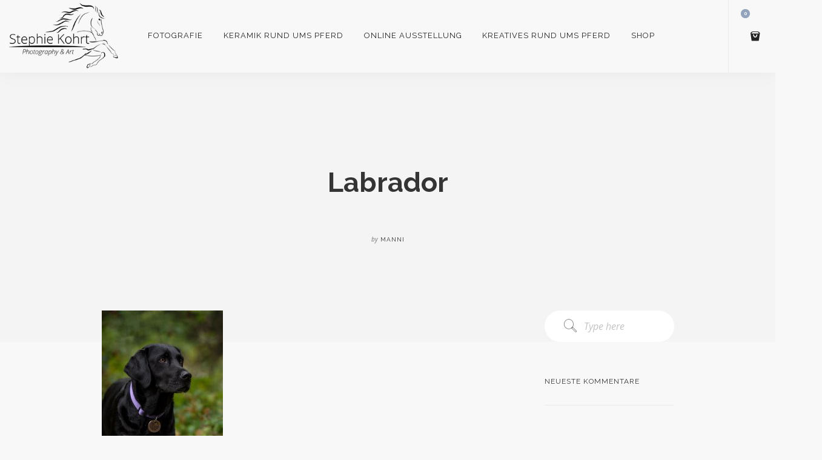

--- FILE ---
content_type: text/html; charset=UTF-8
request_url: https://www.stephie-kohrt-photo.com/labrador1/
body_size: 13926
content:
<!doctype html>
<html lang="de" prefix="og: https://ogp.me/ns#">

<head>
	<meta charset="UTF-8">
	<meta name="viewport" content="width=device-width, initial-scale=1.0">
	<link rel="pingback" href="https://www.stephie-kohrt-photo.com/xmlrpc.php" />
	<link rel="dns-prefetch" href="//cdn.hu-manity.co" />
		<!-- Cookie Compliance -->
		<script type="text/javascript">var huOptions = {"appID":"wwwstephie-kohrt-photocom-2fb8d36","currentLanguage":"de","blocking":true,"globalCookie":false,"isAdmin":false,"privacyConsent":true,"forms":[],"customProviders":[],"customPatterns":[]};</script>
		<script type="text/javascript" src="https://cdn.hu-manity.co/hu-banner.min.js"></script>
<!-- Suchmaschinen-Optimierung durch Rank Math PRO - https://rankmath.com/ -->
<title>Labrador &bull; Stephie Kohrt</title>
<link data-rocket-preload as="style" href="https://fonts.googleapis.com/css?family=Open%20Sans%3A400%2C400i%2C700%7CRaleway%3A400%2C700&#038;display=swap" rel="preload">
<link href="https://fonts.googleapis.com/css?family=Open%20Sans%3A400%2C400i%2C700%7CRaleway%3A400%2C700&#038;display=swap" media="print" onload="this.media=&#039;all&#039;" rel="stylesheet">
<noscript><link rel="stylesheet" href="https://fonts.googleapis.com/css?family=Open%20Sans%3A400%2C400i%2C700%7CRaleway%3A400%2C700&#038;display=swap"></noscript>
<meta name="description" content="Labrador Blindenhund"/>
<meta name="robots" content="index, follow, max-snippet:-1, max-video-preview:-1, max-image-preview:large"/>
<link rel="canonical" href="https://www.stephie-kohrt-photo.com/labrador1/" />
<meta property="og:locale" content="de_DE" />
<meta property="og:type" content="article" />
<meta property="og:title" content="Labrador &bull; Stephie Kohrt" />
<meta property="og:description" content="Labrador Blindenhund" />
<meta property="og:url" content="https://www.stephie-kohrt-photo.com/labrador1/" />
<meta property="og:site_name" content="Stephie Kohrt" />
<meta property="article:publisher" content="https://www.facebook.com/StephieKohrtPhoto/" />
<meta property="og:updated_time" content="2021-11-13T12:15:07+01:00" />
<meta property="og:image" content="https://www.stephie-kohrt-photo.com/wp-content/uploads/labrador1.jpg" />
<meta property="og:image:secure_url" content="https://www.stephie-kohrt-photo.com/wp-content/uploads/labrador1.jpg" />
<meta property="og:image:width" content="684" />
<meta property="og:image:height" content="1024" />
<meta property="og:image:alt" content="Hundefotograf in Winterthur, Tierfotografie im Kanton Zürich Thurgau Schaffhausen St. Gallen" />
<meta property="og:image:type" content="image/jpeg" />
<meta name="twitter:card" content="summary_large_image" />
<meta name="twitter:title" content="Labrador &bull; Stephie Kohrt" />
<meta name="twitter:description" content="Labrador Blindenhund" />
<meta name="twitter:image" content="https://www.stephie-kohrt-photo.com/wp-content/uploads/labrador1.jpg" />
<!-- /Rank Math WordPress SEO Plugin -->

<link rel='dns-prefetch' href='//www.stephie-kohrt-photo.com' />
<link rel='dns-prefetch' href='//fonts.googleapis.com' />
<link href='https://fonts.gstatic.com' crossorigin rel='preconnect' />
<link rel="alternate" type="application/rss+xml" title="Stephie Kohrt &raquo; Feed" href="https://www.stephie-kohrt-photo.com/feed/" />
<link rel="alternate" type="application/rss+xml" title="Stephie Kohrt &raquo; Kommentar-Feed" href="https://www.stephie-kohrt-photo.com/comments/feed/" />
<style type="text/css">
img.wp-smiley,
img.emoji {
	display: inline !important;
	border: none !important;
	box-shadow: none !important;
	height: 1em !important;
	width: 1em !important;
	margin: 0 0.07em !important;
	vertical-align: -0.1em !important;
	background: none !important;
	padding: 0 !important;
}
</style>
	<link rel='stylesheet' id='wp-block-library-css'  href='https://www.stephie-kohrt-photo.com/wp-includes/css/dist/block-library/style.min.css?ver=6.0.11' type='text/css' media='all' />
<style id='rank-math-toc-block-style-inline-css' type='text/css'>
.wp-block-rank-math-toc-block nav ol{counter-reset:item}.wp-block-rank-math-toc-block nav ol li{display:block}.wp-block-rank-math-toc-block nav ol li:before{content:counters(item, ".") " ";counter-increment:item}

</style>
<link data-minify="1" rel='stylesheet' id='wc-blocks-vendors-style-css'  href='https://www.stephie-kohrt-photo.com/wp-content/cache/min/1/wp-content/plugins/woocommerce/packages/woocommerce-blocks/build/wc-blocks-vendors-style.css?ver=1756813689' type='text/css' media='all' />
<link data-minify="1" rel='stylesheet' id='wc-blocks-style-css'  href='https://www.stephie-kohrt-photo.com/wp-content/cache/min/1/wp-content/plugins/woocommerce/packages/woocommerce-blocks/build/wc-blocks-style.css?ver=1756813689' type='text/css' media='all' />
<style id='global-styles-inline-css' type='text/css'>
body{--wp--preset--color--black: #000000;--wp--preset--color--cyan-bluish-gray: #abb8c3;--wp--preset--color--white: #ffffff;--wp--preset--color--pale-pink: #f78da7;--wp--preset--color--vivid-red: #cf2e2e;--wp--preset--color--luminous-vivid-orange: #ff6900;--wp--preset--color--luminous-vivid-amber: #fcb900;--wp--preset--color--light-green-cyan: #7bdcb5;--wp--preset--color--vivid-green-cyan: #00d084;--wp--preset--color--pale-cyan-blue: #8ed1fc;--wp--preset--color--vivid-cyan-blue: #0693e3;--wp--preset--color--vivid-purple: #9b51e0;--wp--preset--gradient--vivid-cyan-blue-to-vivid-purple: linear-gradient(135deg,rgba(6,147,227,1) 0%,rgb(155,81,224) 100%);--wp--preset--gradient--light-green-cyan-to-vivid-green-cyan: linear-gradient(135deg,rgb(122,220,180) 0%,rgb(0,208,130) 100%);--wp--preset--gradient--luminous-vivid-amber-to-luminous-vivid-orange: linear-gradient(135deg,rgba(252,185,0,1) 0%,rgba(255,105,0,1) 100%);--wp--preset--gradient--luminous-vivid-orange-to-vivid-red: linear-gradient(135deg,rgba(255,105,0,1) 0%,rgb(207,46,46) 100%);--wp--preset--gradient--very-light-gray-to-cyan-bluish-gray: linear-gradient(135deg,rgb(238,238,238) 0%,rgb(169,184,195) 100%);--wp--preset--gradient--cool-to-warm-spectrum: linear-gradient(135deg,rgb(74,234,220) 0%,rgb(151,120,209) 20%,rgb(207,42,186) 40%,rgb(238,44,130) 60%,rgb(251,105,98) 80%,rgb(254,248,76) 100%);--wp--preset--gradient--blush-light-purple: linear-gradient(135deg,rgb(255,206,236) 0%,rgb(152,150,240) 100%);--wp--preset--gradient--blush-bordeaux: linear-gradient(135deg,rgb(254,205,165) 0%,rgb(254,45,45) 50%,rgb(107,0,62) 100%);--wp--preset--gradient--luminous-dusk: linear-gradient(135deg,rgb(255,203,112) 0%,rgb(199,81,192) 50%,rgb(65,88,208) 100%);--wp--preset--gradient--pale-ocean: linear-gradient(135deg,rgb(255,245,203) 0%,rgb(182,227,212) 50%,rgb(51,167,181) 100%);--wp--preset--gradient--electric-grass: linear-gradient(135deg,rgb(202,248,128) 0%,rgb(113,206,126) 100%);--wp--preset--gradient--midnight: linear-gradient(135deg,rgb(2,3,129) 0%,rgb(40,116,252) 100%);--wp--preset--duotone--dark-grayscale: url('#wp-duotone-dark-grayscale');--wp--preset--duotone--grayscale: url('#wp-duotone-grayscale');--wp--preset--duotone--purple-yellow: url('#wp-duotone-purple-yellow');--wp--preset--duotone--blue-red: url('#wp-duotone-blue-red');--wp--preset--duotone--midnight: url('#wp-duotone-midnight');--wp--preset--duotone--magenta-yellow: url('#wp-duotone-magenta-yellow');--wp--preset--duotone--purple-green: url('#wp-duotone-purple-green');--wp--preset--duotone--blue-orange: url('#wp-duotone-blue-orange');--wp--preset--font-size--small: 13px;--wp--preset--font-size--medium: 20px;--wp--preset--font-size--large: 36px;--wp--preset--font-size--x-large: 42px;}.has-black-color{color: var(--wp--preset--color--black) !important;}.has-cyan-bluish-gray-color{color: var(--wp--preset--color--cyan-bluish-gray) !important;}.has-white-color{color: var(--wp--preset--color--white) !important;}.has-pale-pink-color{color: var(--wp--preset--color--pale-pink) !important;}.has-vivid-red-color{color: var(--wp--preset--color--vivid-red) !important;}.has-luminous-vivid-orange-color{color: var(--wp--preset--color--luminous-vivid-orange) !important;}.has-luminous-vivid-amber-color{color: var(--wp--preset--color--luminous-vivid-amber) !important;}.has-light-green-cyan-color{color: var(--wp--preset--color--light-green-cyan) !important;}.has-vivid-green-cyan-color{color: var(--wp--preset--color--vivid-green-cyan) !important;}.has-pale-cyan-blue-color{color: var(--wp--preset--color--pale-cyan-blue) !important;}.has-vivid-cyan-blue-color{color: var(--wp--preset--color--vivid-cyan-blue) !important;}.has-vivid-purple-color{color: var(--wp--preset--color--vivid-purple) !important;}.has-black-background-color{background-color: var(--wp--preset--color--black) !important;}.has-cyan-bluish-gray-background-color{background-color: var(--wp--preset--color--cyan-bluish-gray) !important;}.has-white-background-color{background-color: var(--wp--preset--color--white) !important;}.has-pale-pink-background-color{background-color: var(--wp--preset--color--pale-pink) !important;}.has-vivid-red-background-color{background-color: var(--wp--preset--color--vivid-red) !important;}.has-luminous-vivid-orange-background-color{background-color: var(--wp--preset--color--luminous-vivid-orange) !important;}.has-luminous-vivid-amber-background-color{background-color: var(--wp--preset--color--luminous-vivid-amber) !important;}.has-light-green-cyan-background-color{background-color: var(--wp--preset--color--light-green-cyan) !important;}.has-vivid-green-cyan-background-color{background-color: var(--wp--preset--color--vivid-green-cyan) !important;}.has-pale-cyan-blue-background-color{background-color: var(--wp--preset--color--pale-cyan-blue) !important;}.has-vivid-cyan-blue-background-color{background-color: var(--wp--preset--color--vivid-cyan-blue) !important;}.has-vivid-purple-background-color{background-color: var(--wp--preset--color--vivid-purple) !important;}.has-black-border-color{border-color: var(--wp--preset--color--black) !important;}.has-cyan-bluish-gray-border-color{border-color: var(--wp--preset--color--cyan-bluish-gray) !important;}.has-white-border-color{border-color: var(--wp--preset--color--white) !important;}.has-pale-pink-border-color{border-color: var(--wp--preset--color--pale-pink) !important;}.has-vivid-red-border-color{border-color: var(--wp--preset--color--vivid-red) !important;}.has-luminous-vivid-orange-border-color{border-color: var(--wp--preset--color--luminous-vivid-orange) !important;}.has-luminous-vivid-amber-border-color{border-color: var(--wp--preset--color--luminous-vivid-amber) !important;}.has-light-green-cyan-border-color{border-color: var(--wp--preset--color--light-green-cyan) !important;}.has-vivid-green-cyan-border-color{border-color: var(--wp--preset--color--vivid-green-cyan) !important;}.has-pale-cyan-blue-border-color{border-color: var(--wp--preset--color--pale-cyan-blue) !important;}.has-vivid-cyan-blue-border-color{border-color: var(--wp--preset--color--vivid-cyan-blue) !important;}.has-vivid-purple-border-color{border-color: var(--wp--preset--color--vivid-purple) !important;}.has-vivid-cyan-blue-to-vivid-purple-gradient-background{background: var(--wp--preset--gradient--vivid-cyan-blue-to-vivid-purple) !important;}.has-light-green-cyan-to-vivid-green-cyan-gradient-background{background: var(--wp--preset--gradient--light-green-cyan-to-vivid-green-cyan) !important;}.has-luminous-vivid-amber-to-luminous-vivid-orange-gradient-background{background: var(--wp--preset--gradient--luminous-vivid-amber-to-luminous-vivid-orange) !important;}.has-luminous-vivid-orange-to-vivid-red-gradient-background{background: var(--wp--preset--gradient--luminous-vivid-orange-to-vivid-red) !important;}.has-very-light-gray-to-cyan-bluish-gray-gradient-background{background: var(--wp--preset--gradient--very-light-gray-to-cyan-bluish-gray) !important;}.has-cool-to-warm-spectrum-gradient-background{background: var(--wp--preset--gradient--cool-to-warm-spectrum) !important;}.has-blush-light-purple-gradient-background{background: var(--wp--preset--gradient--blush-light-purple) !important;}.has-blush-bordeaux-gradient-background{background: var(--wp--preset--gradient--blush-bordeaux) !important;}.has-luminous-dusk-gradient-background{background: var(--wp--preset--gradient--luminous-dusk) !important;}.has-pale-ocean-gradient-background{background: var(--wp--preset--gradient--pale-ocean) !important;}.has-electric-grass-gradient-background{background: var(--wp--preset--gradient--electric-grass) !important;}.has-midnight-gradient-background{background: var(--wp--preset--gradient--midnight) !important;}.has-small-font-size{font-size: var(--wp--preset--font-size--small) !important;}.has-medium-font-size{font-size: var(--wp--preset--font-size--medium) !important;}.has-large-font-size{font-size: var(--wp--preset--font-size--large) !important;}.has-x-large-font-size{font-size: var(--wp--preset--font-size--x-large) !important;}
</style>
<link data-minify="1" rel='stylesheet' id='contact-form-7-css'  href='https://www.stephie-kohrt-photo.com/wp-content/cache/min/1/wp-content/plugins/contact-form-7/includes/css/styles.css?ver=1756813689' type='text/css' media='all' />
<link data-minify="1" rel='stylesheet' id='woocommerce-layout-css'  href='https://www.stephie-kohrt-photo.com/wp-content/cache/min/1/wp-content/plugins/woocommerce/assets/css/woocommerce-layout.css?ver=1756813689' type='text/css' media='all' />
<link data-minify="1" rel='stylesheet' id='woocommerce-smallscreen-css'  href='https://www.stephie-kohrt-photo.com/wp-content/cache/min/1/wp-content/plugins/woocommerce/assets/css/woocommerce-smallscreen.css?ver=1756813689' type='text/css' media='only screen and (max-width: 768px)' />
<link data-minify="1" rel='stylesheet' id='woocommerce-general-css'  href='https://www.stephie-kohrt-photo.com/wp-content/cache/min/1/wp-content/plugins/woocommerce/assets/css/woocommerce.css?ver=1756813689' type='text/css' media='all' />
<style id='woocommerce-inline-inline-css' type='text/css'>
.woocommerce form .form-row .required { visibility: visible; }
</style>
<link data-minify="1" rel='stylesheet' id='woocommerce-gzd-layout-css'  href='https://www.stephie-kohrt-photo.com/wp-content/cache/min/1/wp-content/plugins/woocommerce-germanized/build/static/layout-styles.css?ver=1756813689' type='text/css' media='all' />
<style id='woocommerce-gzd-layout-inline-css' type='text/css'>
.woocommerce-checkout .shop_table { background-color: #eeeeee; } .product p.deposit-packaging-type { font-size: 1.25em !important; } p.woocommerce-shipping-destination { display: none; }
                .wc-gzd-nutri-score-value-a {
                    background: url(https://www.stephie-kohrt-photo.com/wp-content/plugins/woocommerce-germanized/assets/images/nutri-score-a.svg) no-repeat;
                }
                .wc-gzd-nutri-score-value-b {
                    background: url(https://www.stephie-kohrt-photo.com/wp-content/plugins/woocommerce-germanized/assets/images/nutri-score-b.svg) no-repeat;
                }
                .wc-gzd-nutri-score-value-c {
                    background: url(https://www.stephie-kohrt-photo.com/wp-content/plugins/woocommerce-germanized/assets/images/nutri-score-c.svg) no-repeat;
                }
                .wc-gzd-nutri-score-value-d {
                    background: url(https://www.stephie-kohrt-photo.com/wp-content/plugins/woocommerce-germanized/assets/images/nutri-score-d.svg) no-repeat;
                }
                .wc-gzd-nutri-score-value-e {
                    background: url(https://www.stephie-kohrt-photo.com/wp-content/plugins/woocommerce-germanized/assets/images/nutri-score-e.svg) no-repeat;
                }
            
</style>

<link data-minify="1" rel='stylesheet' id='bootstrap-css'  href='https://www.stephie-kohrt-photo.com/wp-content/cache/min/1/wp-content/themes/pillar/style/css/bootstrap.css?ver=1756813689' type='text/css' media='all' />
<link data-minify="1" rel='stylesheet' id='ebor-fonts-css'  href='https://www.stephie-kohrt-photo.com/wp-content/cache/min/1/wp-content/themes/pillar/style/css/icons.css?ver=1756813689' type='text/css' media='all' />
<link data-minify="1" rel='stylesheet' id='ebor-plugins-css'  href='https://www.stephie-kohrt-photo.com/wp-content/cache/min/1/wp-content/themes/pillar/style/css/plugins.css?ver=1756813689' type='text/css' media='all' />
<link data-minify="1" rel='stylesheet' id='ebor-theme-styles-css'  href='https://www.stephie-kohrt-photo.com/wp-content/cache/min/1/wp-content/uploads/wp-less/pillar/style/css/theme-825d04826a.css?ver=1756813689' type='text/css' media='all' />
<link data-minify="1" rel='stylesheet' id='ebor-style-css'  href='https://www.stephie-kohrt-photo.com/wp-content/cache/min/1/wp-content/themes/pillar/style.css?ver=1756813689' type='text/css' media='all' />
<style id='ebor-style-inline-css' type='text/css'>

				@media all and (max-width: 1024px) {
				  .parallax > .background-image-holder,
				  .parallax .slides li > .background-image-holder {
				    top: 0 !important;
				    transform: none !important;
				    -webkit-transform: none !important;
				    height: 100%;
				  }
				}
			
				.shop-item-1 .shop-item__price.hover--reveal {
				  opacity: 1;
				  transform: translate3d(0, 0, 0);
				  -webkit-transform: translate3d(0, 0, 0);
				}
			
</style>
<script type='text/javascript' src='https://www.stephie-kohrt-photo.com/wp-includes/js/jquery/jquery.min.js?ver=3.6.0' id='jquery-core-js'></script>
<script type='text/javascript' src='https://www.stephie-kohrt-photo.com/wp-includes/js/jquery/jquery-migrate.min.js?ver=3.3.2' id='jquery-migrate-js' data-rocket-defer defer></script>
<script type='text/javascript' src='https://www.stephie-kohrt-photo.com/wp-content/plugins/woocommerce/assets/js/jquery-blockui/jquery.blockUI.min.js?ver=2.7.0-wc.7.7.2' id='jquery-blockui-js' data-rocket-defer defer></script>
<script type='text/javascript' id='wc-add-to-cart-js-extra'>
/* <![CDATA[ */
var wc_add_to_cart_params = {"ajax_url":"\/wp-admin\/admin-ajax.php","wc_ajax_url":"\/?wc-ajax=%%endpoint%%","i18n_view_cart":"Warenkorb anzeigen","cart_url":"https:\/\/www.stephie-kohrt-photo.com\/warenkorb\/","is_cart":"","cart_redirect_after_add":"no"};
/* ]]> */
</script>
<script type='text/javascript' src='https://www.stephie-kohrt-photo.com/wp-content/plugins/woocommerce/assets/js/frontend/add-to-cart.min.js?ver=7.7.2' id='wc-add-to-cart-js' data-rocket-defer defer></script>
<script data-minify="1" type='text/javascript' src='https://www.stephie-kohrt-photo.com/wp-content/cache/min/1/wp-content/plugins/js_composer/assets/js/vendors/woocommerce-add-to-cart.js?ver=1756813690' id='vc_woocommerce-add-to-cart-js-js' data-rocket-defer defer></script>
<script type='text/javascript' id='WCPAY_ASSETS-js-extra'>
/* <![CDATA[ */
var wcpayAssets = {"url":"https:\/\/www.stephie-kohrt-photo.com\/wp-content\/plugins\/woocommerce-payments\/dist\/"};
/* ]]> */
</script>
<link rel="https://api.w.org/" href="https://www.stephie-kohrt-photo.com/wp-json/" /><link rel="alternate" type="application/json" href="https://www.stephie-kohrt-photo.com/wp-json/wp/v2/media/2073" /><link rel="EditURI" type="application/rsd+xml" title="RSD" href="https://www.stephie-kohrt-photo.com/xmlrpc.php?rsd" />
<link rel="wlwmanifest" type="application/wlwmanifest+xml" href="https://www.stephie-kohrt-photo.com/wp-includes/wlwmanifest.xml" /> 
<meta name="generator" content="WordPress 6.0.11" />
<link rel='shortlink' href='https://www.stephie-kohrt-photo.com/?p=2073' />
<link rel="alternate" type="application/json+oembed" href="https://www.stephie-kohrt-photo.com/wp-json/oembed/1.0/embed?url=https%3A%2F%2Fwww.stephie-kohrt-photo.com%2Flabrador1%2F" />
<link rel="alternate" type="text/xml+oembed" href="https://www.stephie-kohrt-photo.com/wp-json/oembed/1.0/embed?url=https%3A%2F%2Fwww.stephie-kohrt-photo.com%2Flabrador1%2F&#038;format=xml" />
	<noscript><style>.woocommerce-product-gallery{ opacity: 1 !important; }</style></noscript>
	<style type="text/css">.recentcomments a{display:inline !important;padding:0 !important;margin:0 !important;}</style><meta name="generator" content="Powered by WPBakery Page Builder - drag and drop page builder for WordPress."/>
<link rel="icon" href="https://www.stephie-kohrt-photo.com/wp-content/uploads/cropped-logo1-32x32.jpg" sizes="32x32" />
<link rel="icon" href="https://www.stephie-kohrt-photo.com/wp-content/uploads/cropped-logo1-192x192.jpg" sizes="192x192" />
<link rel="apple-touch-icon" href="https://www.stephie-kohrt-photo.com/wp-content/uploads/cropped-logo1-180x180.jpg" />
<meta name="msapplication-TileImage" content="https://www.stephie-kohrt-photo.com/wp-content/uploads/cropped-logo1-270x270.jpg" />
<noscript><style> .wpb_animate_when_almost_visible { opacity: 1; }</style></noscript><noscript><style id="rocket-lazyload-nojs-css">.rll-youtube-player, [data-lazy-src]{display:none !important;}</style></noscript><meta name="generator" content="WP Rocket 3.20.0.3" data-wpr-features="wpr_defer_js wpr_minify_js wpr_lazyload_iframes wpr_minify_css wpr_preload_links" /></head>

<body class="attachment attachment-template-default single single-attachment postid-2073 attachmentid-2073 attachment-jpeg theme-pillar cookies-not-set woocommerce-no-js  scroll-assist wpb-js-composer js-comp-ver-6.5.0 vc_responsive" data-smooth-scroll-offset="0">

<a href="#" id="top"></a>

<div data-rocket-location-hash="a5c9a11e98f899713f29ee8d9413e0f4" class="pillar-loader"></div>



	<div class="notification pos-right pos-top cart-overview" data-notification-link="cart-overview" data-animation="from-right" >
	
		<div data-rocket-location-hash="9b2b443bf19c70a1dcc16d04704573b0" class="cart-overview__title">
		    <h5>Your Cart</h5>
		</div>
		
		<ul class="cart-overview__items">
		    		</ul>
		
		<div data-rocket-location-hash="60e09bd1b86eeb72525d826cf85a267c" class="cart-overview__subtotal">
		    <h5>Subtotal:</h5>
		    <span class="ebor-number"><span class="woocommerce-Price-amount amount"><bdi>0,00&nbsp;<span class="woocommerce-Price-currencySymbol">&#67;&#72;&#70;</span></bdi></span></span>
		</div>
		
		<div data-rocket-location-hash="e5f680071149c59e27f686e62fd82b43" class="cart-overview__action">
		    <a href="https://www.stephie-kohrt-photo.com/warenkorb/" class="btn btn--square btn--primary">
		    	<span class="btn__text">
		    		View/Edit Cart		    	</span>
		    </a>
		</div>
		
		<div data-rocket-location-hash="c903da54205a1535a4ce823f8470c48a" class="cart-overview__action">
		    <a href="https://www.stephie-kohrt-photo.com/kasse/" class="btn btn--square btn--success">
		    	<span class="btn__text">
		    		Checkout Now		    	</span>
		    </a>
		</div>
		
		<div data-rocket-location-hash="441886ee4af62c08242f715c067d3899" class="notification-close-cross notification-close"></div>
	
	</div>


<div data-rocket-location-hash="72677b9a40bb4b266c5ea263d6f64d24" class="modal-container search-modal" data-modal-id="search-form">
	<div data-rocket-location-hash="793591db096a1227c2ac50a682b71706" class="modal-content bg-white imagebg" data-width="100%" data-height="100%">
		<div data-rocket-location-hash="a87f0708d2dbb1d711c1f9e70fc6d84d" class="pos-vertical-center clearfix">
			<div class="col-md-6 col-md-offset-3 col-sm-8 col-sm-offset-2 text-center">
				<form class="search-form" method="get" id="searchform" action="https://www.stephie-kohrt-photo.com/">
	<div class="input-with-icon">
		<i class="icon-Magnifi-Glass2"></i>
		<input type="text" id="s2" class="mb0" name="s" placeholder="Type here" />
	</div>
</form>			</div>
		</div>
	</div><!--end of modal-content-->
</div><!--end of modal-container--><nav class="transition--fade">
	
    <div class="nav-bar" data-fixed-at="200">
    	<div class="nav-inner">
    	
	    	
<div class="nav-module logo-module left">
    <a href="https://www.stephie-kohrt-photo.com/">
    	<img class="logo logo-dark" alt="logo" src="https://www.stephie-kohrt-photo.com/wp-content/uploads/logo-stephie-kohrt-photography-art.png" />
    	<img class="logo logo-light" alt="logo" src="https://www.stephie-kohrt-photo.com/wp-content/uploads/logo-stephie-kohrt-photography-art-w.png" />
    </a>
</div>	        
	        <div class="nav-float-right">
	        
		        <div class="nav-module menu-module left">
		            <ul id="menu-standardmenue" class="menu"><li id="menu-item-596" class="menu-item menu-item-type-custom menu-item-object-custom menu-item-has-children menu-item-596 dropdown"><a href="#">Fotografie</a>
<ul role="menu" class=" subnav">
<div data-vc-full-width="false" data-vc-full-width-init="false" class="vc_row wpb_row vc_row-fluid"><div class="wpb_column column_container col-sm-3"><div class="vc_column-inner"><div class="wpb_wrapper"><div  class="vc_wp_custommenu wpb_content_element"><div class="widget widget_nav_menu"><div class="menu-pferdefotografie-container"><ul id="menu-pferdefotografie" class="menu"><li id="menu-item-592" class="menu-item menu-item-type-post_type menu-item-object-page menu-item-592"><a href="https://www.stephie-kohrt-photo.com/fotografie/pferdefotografie/"><strong>Pferdefotografie</strong></a></li>
<li id="menu-item-593" class="menu-item menu-item-type-custom menu-item-object-custom menu-item-593"><a href="https://www.stephie-kohrt-photo.com/fotografie/pferdefotografie/#pferdefotografie-preise">Preise</a></li>
<li id="menu-item-594" class="menu-item menu-item-type-custom menu-item-object-custom menu-item-594"><a href="https://www.stephie-kohrt-photo.com/fotografie/pferdefotografie/#pferdefotografie-galerie">Galerie</a></li>
<li id="menu-item-606" class="menu-item menu-item-type-custom menu-item-object-custom menu-item-606"><a href="https://www.stephie-kohrt-photo.com/fotografie/pferdefotografie/#turnierfotografie">Turnierfotografie</a></li>
</ul></div></div></div></div></div></div><div class="wpb_column column_container col-sm-3"><div class="vc_column-inner"><div class="wpb_wrapper"><div  class="vc_wp_custommenu wpb_content_element"><div class="widget widget_nav_menu"><div class="menu-tierfotografie-container"><ul id="menu-tierfotografie" class="menu"><li id="menu-item-627" class="menu-item menu-item-type-post_type menu-item-object-page menu-item-627"><a href="https://www.stephie-kohrt-photo.com/fotografie/tierfotografie/"><strong>Tierfotografie</strong></a></li>
<li id="menu-item-609" class="menu-item menu-item-type-custom menu-item-object-custom menu-item-609"><a href="https://www.stephie-kohrt-photo.com/fotografie/tierfotografie/#preise">Preise</a></li>
<li id="menu-item-612" class="menu-item menu-item-type-custom menu-item-object-custom menu-item-612"><a href="https://www.stephie-kohrt-photo.com/fotografie/tierfotografie/#galerie">Galerie</a></li>
<li id="menu-item-2120" class="menu-item menu-item-type-custom menu-item-object-custom menu-item-2120"><a href="https://www.stephie-kohrt-photo.com/fotografie/tierfotografie/#location">Shooting-Locations</a></li>
</ul></div></div></div></div></div></div><div class="wpb_column column_container col-sm-3"><div class="vc_column-inner"><div class="wpb_wrapper"><div  class="vc_wp_custommenu wpb_content_element"><div class="widget widget_nav_menu"><div class="menu-kinderfotografie-container"><ul id="menu-kinderfotografie" class="menu"><li id="menu-item-613" class="menu-item menu-item-type-post_type menu-item-object-page menu-item-613"><a href="https://www.stephie-kohrt-photo.com/fotografie/kinderfotografie/"><strong>Kinderfotografie</strong></a></li>
<li id="menu-item-615" class="menu-item menu-item-type-custom menu-item-object-custom menu-item-615"><a href="https://www.stephie-kohrt-photo.com/fotografie/kinderfotografie/#kinderfotografie-preise">Preise</a></li>
<li id="menu-item-616" class="menu-item menu-item-type-custom menu-item-object-custom menu-item-616"><a href="https://www.stephie-kohrt-photo.com/fotografie/kinderfotografie/#kinderfotografie-galerie">Galerie</a></li>
</ul></div></div></div></div></div></div><div class="wpb_column column_container col-sm-3"><div class="vc_column-inner"><div class="wpb_wrapper"><div  class="vc_wp_custommenu wpb_content_element"><div class="widget widget_nav_menu"><div class="menu-infos-container"><ul id="menu-infos" class="menu"><li id="menu-item-618" class="menu-item menu-item-type-post_type menu-item-object-page menu-item-618"><a href="https://www.stephie-kohrt-photo.com/fotografie/informationen/">Allgemeine Informationen</a></li>
<li id="menu-item-617" class="menu-item menu-item-type-post_type menu-item-object-page menu-item-617"><a href="https://www.stephie-kohrt-photo.com/fotografie/agb/">AGB</a></li>
</ul></div></div></div></div></div></div></div></ul>
</li>
<li id="menu-item-1697" class="menu-item menu-item-type-custom menu-item-object-custom menu-item-has-children menu-item-1697 dropdown"><a href="#">Keramik rund ums Pferd</a>
<ul role="menu" class=" subnav">
<div data-vc-full-width="false" data-vc-full-width-init="false" class="vc_row wpb_row vc_row-fluid"><div class="wpb_column column_container col-sm-6"><div class="vc_column-inner"><div class="wpb_wrapper"><div  class="vc_wp_custommenu wpb_content_element"><div class="widget widget_nav_menu"><div class="menu-keramikskulpturen-container"><ul id="menu-keramikskulpturen" class="menu"><li id="menu-item-1691" class="menu-item menu-item-type-post_type menu-item-object-page menu-item-1691"><a href="https://www.stephie-kohrt-photo.com/keramikskulpturen/"><strong>Keramikskulpturen</strong></a></li>
<li id="menu-item-1692" class="menu-item menu-item-type-custom menu-item-object-custom menu-item-1692"><a href="https://www.stephie-kohrt-photo.com/keramikskulpturen/#keramikskulpturen-galerie">Galerie</a></li>
</ul></div></div></div></div></div></div><div class="wpb_column column_container col-sm-6"><div class="vc_column-inner"><div class="wpb_wrapper"><div  class="vc_wp_custommenu wpb_content_element"><div class="widget widget_nav_menu"><div class="menu-keramikvasen-container"><ul id="menu-keramikvasen" class="menu"><li id="menu-item-2197" class="menu-item menu-item-type-post_type menu-item-object-page menu-item-2197"><a href="https://www.stephie-kohrt-photo.com/keramikvasen/"><strong>Keramikvasen</strong></a></li>
<li id="menu-item-2198" class="menu-item menu-item-type-custom menu-item-object-custom menu-item-2198"><a href="https://www.stephie-kohrt-photo.com/keramikvasen/#keramikvasen-galerie">Galerie</a></li>
<li id="menu-item-2429" class="menu-item menu-item-type-custom menu-item-object-custom menu-item-2429"><a href="https://www.stephie-kohrt-photo.com/keramikvasen/#keramikvasen-erinnerungskugeln">Erinnerungskugeln</a></li>
</ul></div></div></div></div></div></div></div></ul>
</li>
<li id="menu-item-1696" class="menu-item menu-item-type-post_type menu-item-object-page menu-item-1696"><a href="https://www.stephie-kohrt-photo.com/ausstellung/">Online Ausstellung</a></li>
<li id="menu-item-1377" class="menu-item menu-item-type-post_type menu-item-object-page menu-item-1377"><a href="https://www.stephie-kohrt-photo.com/kreatives-rund-ums-pferd/">Kreatives rund ums Pferd</a></li>
<li id="menu-item-2325" class="menu-item menu-item-type-post_type menu-item-object-page menu-item-has-children menu-item-2325 dropdown"><a href="https://www.stephie-kohrt-photo.com/shop/">Shop</a>
<ul role="menu" class=" subnav">
	<li id="menu-item-2327" class="menu-item menu-item-type-post_type menu-item-object-page menu-item-2327"><a href="https://www.stephie-kohrt-photo.com/warenkorb/">Warenkorb</a></li>
	<li id="menu-item-2326" class="menu-item menu-item-type-post_type menu-item-object-page menu-item-2326"><a href="https://www.stephie-kohrt-photo.com/kasse/">Kasse</a></li>
	<li id="menu-item-2328" class="menu-item menu-item-type-post_type menu-item-object-page menu-item-2328"><a href="https://www.stephie-kohrt-photo.com/mein-konto/">Mein Konto</a></li>
	<li id="menu-item-2329" class="menu-item menu-item-type-post_type menu-item-object-page menu-item-2329"><a href="https://www.stephie-kohrt-photo.com/allgemeine-geschaeftsbedingungen-online-shop/">Allgemeine Geschäftsbedingungen</a></li>
</ul>
</li>
</ul>		        </div><!--end nav module-->
		        
		        	<div class="nav-module right">
		<a href="#" class="nav-function" data-notification-link="cart-overview">
			<i class="interface-bag icon icon--sm"></i>
			<div class="ebor-cart-count">0</div>
			<span>Cart</span>
		</a>
	</div>
	        
	        </div>
        
        </div>
    </div><!--end nav bar-->
    
    <div class="nav-mobile-toggle visible-sm visible-xs">
        <i class="icon-Align-Right pillar--icon icon--sm"></i>
    </div>

</nav>
<div data-rocket-location-hash="5f20576940b7c36e77992e2176dcc718" class="main-container transition--fade">
<section data-rocket-location-hash="df8120f84e6af094251b47135d36dc93" class="blog-post">
	
	<div data-rocket-location-hash="c5f4bafb30a1b0f7ca26ec95705fd1c6" class="blog-post__title bg--secondary">
	<div data-rocket-location-hash="86e7759ebf0c59d073be9e2ac56e107d" class="container">
		<div class="row">
			<div class="col-md-8 col-md-offset-2 col-sm-10 col-sm-offset-1 text-center">
				<h1 class="h2">Labrador</h1>				<div class="blog-post__author">
					<span><em>by</em></span>
					<span class="h6">manni</span>
				</div>
			</div>
		</div><!--end of row-->
	</div><!--end of container-->
</div>

	
	<div data-rocket-location-hash="9977d61c3ff181bf93d694767789968e" class="container">
	
		<div class="row">
			<div class="col-md-10 col-md-offset-1">
			
				<div class="row">
				
					<div class="col-sm-9 post-content">
						<p class="attachment"><a href='https://www.stephie-kohrt-photo.com/wp-content/uploads/labrador1.jpg'><img width="200" height="300" src="https://www.stephie-kohrt-photo.com/wp-content/uploads/labrador1-200x300.jpg" class="attachment-medium size-medium" alt="Hundefotograf in Winterthur, Tierfotografie im Kanton Zürich Thurgau Schaffhausen St. Gallen" loading="lazy" srcset="https://www.stephie-kohrt-photo.com/wp-content/uploads/labrador1-200x300.jpg 200w, https://www.stephie-kohrt-photo.com/wp-content/uploads/labrador1-600x898.jpg 600w, https://www.stephie-kohrt-photo.com/wp-content/uploads/labrador1.jpg 684w" sizes="(max-width: 200px) 100vw, 200px" /></a></p>
<p>Hundefotografie Hunde Portraits in der Schweiz</p>
<div class="clearfix"></div>					</div>
					
					<div class="col-md-3 hidden-sm hidden-xs">
	<div class="sidebar">
		<div id="search-2" class="widget widget_search sidebar__widget"><form class="search-form" method="get" id="searchform" action="https://www.stephie-kohrt-photo.com/">
	<div class="input-with-icon">
		<i class="icon-Magnifi-Glass2"></i>
		<input type="text" id="s2" class="mb0" name="s" placeholder="Type here" />
	</div>
</form></div><div id="recent-comments-2" class="widget widget_recent_comments sidebar__widget"><h6>Neueste Kommentare</h6><hr><ul id="recentcomments"></ul></div><div id="archives-2" class="widget widget_archive sidebar__widget"><h6>Archiv</h6><hr>
			<ul>
							</ul>

			</div><div id="categories-2" class="widget widget_categories sidebar__widget"><h6>Kategorien</h6><hr>
			<ul>
				<li class="cat-item-none">Keine Kategorien</li>			</ul>

			</div><div id="meta-2" class="widget widget_meta sidebar__widget"><h6>Meta</h6><hr>
		<ul>
						<li><a rel="nofollow" href="https://www.stephie-kohrt-photo.com/wp-login.php">Anmelden</a></li>
			<li><a href="https://www.stephie-kohrt-photo.com/feed/">Feed der Einträge</a></li>
			<li><a href="https://www.stephie-kohrt-photo.com/comments/feed/">Kommentar-Feed</a></li>

			<li><a href="https://de.wordpress.org/">WordPress.org</a></li>
		</ul>

		</div>	</div>
</div>					
					<div class="col-sm-12">
						<hr />
					</div>
					
				</div>
				
								
				<div class="row">
					<div class="col-md-10 col-md-offset-1">
						<div class="row">
	<div class="col-sm-12 text-center">
		<div class="blog-post__share">
			<h5>Share this article</h5>
			
<a class="btn btn--sm bg--facebook" target="_blank" href="http://www.facebook.com/share.php?u=https://www.stephie-kohrt-photo.com/labrador1/" onClick="return ebor_fb_like_2073()">
	<span class="btn__text">
		<i class="socicon-facebook"></i> Share on Facebook	</span>
</a>

<a class="btn btn--sm bg--twitter" target="_blank" href="https://twitter.com/share?url=https://www.stephie-kohrt-photo.com/labrador1/" onClick="return ebor_tweet_2073()">
	<span class="btn__text">
		<i class="socicon-twitter"></i> Share on Twitter	</span>
</a>

<a class="btn btn--sm bg--googleplus" target="_blank" href="http://pinterest.com/pin/create/button/?url=https://www.stephie-kohrt-photo.com/labrador1/" onClick="return ebor_pin_2073()">
	<span class="btn__text">
		<i class="socicon-pinterest"></i> Share on Pinterest	</span>
</a>

<script type="text/javascript">
	function ebor_fb_like_2073() {
		window.open('http://www.facebook.com/sharer.php?u=https://www.stephie-kohrt-photo.com/labrador1/&t=labrador','sharer','toolbar=0,status=0,width=626,height=436');
		return false;
	}
	function ebor_tweet_2073() {
		window.open('https://twitter.com/share?url=https://www.stephie-kohrt-photo.com/labrador1/&t=labrador','sharer','toolbar=0,status=0,width=626,height=436');
		return false;
	}
	function ebor_pin_2073() {
		window.open('http://pinterest.com/pin/create/button/?url=https://www.stephie-kohrt-photo.com/labrador1/&media=https://www.stephie-kohrt-photo.com/wp-content/uploads/labrador1.jpg&description=labrador','sharer','toolbar=0,status=0,width=626,height=436');
		return false;
	}
</script>        </div>
	</div>
</div><!--end of row-->					</div>
				</div>
				
			</div>
		</div><!--end of row-->
		
	</div><!--end of container-->
</section>


<section data-rocket-location-hash="189505649587c9375a0d4fe694d34822" class="project-navigation">
	<a href="https://www.stephie-kohrt-photo.com/labrador1/" rel="prev"><span class="h5"><span class="larr">&larr;</span> Previous Post</span></a>	<a href="https://www.stephie-kohrt-photo.com/labrador1/">
		<span class="h5">All Posts</span>
	</a>
	</section><footer data-rocket-location-hash="c5e9579a0483cdf559cc01c3d81aee0d" class="bg--dark footer-4">

	<div class="container">
		<div class="row">
	<div class="col-md-3 col-sm-6"><div id="nav_menu-5" class="widget widget_nav_menu sidebar__element"><div class="menu-footer-container"><ul id="menu-footer" class="menu"><li id="menu-item-1684" class="menu-item menu-item-type-post_type menu-item-object-page menu-item-1684"><a href="https://www.stephie-kohrt-photo.com/ueber-mich/">Über mich</a></li>
<li id="menu-item-1676" class="menu-item menu-item-type-post_type menu-item-object-page menu-item-1676"><a href="https://www.stephie-kohrt-photo.com/kontakt/">Kontakt</a></li>
<li id="menu-item-1675" class="menu-item menu-item-type-post_type menu-item-object-page menu-item-1675"><a href="https://www.stephie-kohrt-photo.com/links/">Links</a></li>
<li id="menu-item-440" class="menu-item menu-item-type-post_type menu-item-object-page menu-item-privacy-policy menu-item-440"><a href="https://www.stephie-kohrt-photo.com/datenschutz/">Datenschutz</a></li>
<li id="menu-item-441" class="menu-item menu-item-type-post_type menu-item-object-page menu-item-441"><a href="https://www.stephie-kohrt-photo.com/impressum/">Impressum</a></li>
<li id="menu-item-1970" class="menu-item menu-item-type-post_type menu-item-object-page menu-item-1970"><a href="https://www.stephie-kohrt-photo.com/newsletteranmeldung/">Newsletter</a></li>
</ul></div></div></div><div class="col-md-3 col-sm-6"></div><div class="col-md-3 col-sm-6"></div><div class="col-md-3 col-sm-6"><div id="custom_html-3" class="widget_text widget widget_custom_html sidebar__element"><div class="textwidget custom-html-widget"><ul class="social-list">
	<li>
	<a href="https://www.facebook.com/StephieKohrtPhoto/" target="_blank" rel="noopener">
		<i class="socicon-facebook"></i>
	</a>
	</li>
	<li>
	<a href="https://www.instagram.com/stephie_kohrt_photo/" target="_blank" rel="noopener">
		<i class="socicon-instagram"></i>
	</a>
	</li>
		<li>
	<a href="https://www.pinterest.ch/stephie_kohrt_photo/" target="_blank" rel="noopener">
		<i class="socicon-pinterest"></i>
	</a>
	</li>
</ul></div></div></div><div class="clear"></div></div>	</div><!--end of container-->
	
	<div data-rocket-location-hash="af9ddcb94b7b6b8d01650eac58b6a22e" class="footer__lower">
		<div class="container">
			<div class="row">
			
				<div class="col-sm-6 text-center-xs">
					<span class="type--fine-print">
						&copy; 2026 Stephanie Kohrt - All rights reserved					</span>
				</div>
				
				<div class="col-sm-6 text-right text-center-xs">
					<a href="#top" class="inner-link top-link">
						<i class="interface-up-open-big"></i>
					</a>
				</div>
				
			</div><!--end of row-->
		</div><!--end of container-->
	</div>
	
</footer></div>

<script type="text/html" id="wpb-modifications"></script>	<script type="text/javascript">
		(function () {
			var c = document.body.className;
			c = c.replace(/woocommerce-no-js/, 'woocommerce-js');
			document.body.className = c;
		})();
	</script>
	<link data-minify="1" rel='stylesheet' id='js_composer_front-css'  href='https://www.stephie-kohrt-photo.com/wp-content/cache/min/1/wp-content/plugins/js_composer/assets/css/js_composer.min.css?ver=1756813690' type='text/css' media='all' />
<script data-minify="1" type='text/javascript' src='https://www.stephie-kohrt-photo.com/wp-content/cache/min/1/wp-content/plugins/contact-form-7/includes/swv/js/index.js?ver=1756813690' id='swv-js' data-rocket-defer defer></script>
<script type='text/javascript' id='contact-form-7-js-extra'>
/* <![CDATA[ */
var wpcf7 = {"api":{"root":"https:\/\/www.stephie-kohrt-photo.com\/wp-json\/","namespace":"contact-form-7\/v1"},"cached":"1"};
/* ]]> */
</script>
<script data-minify="1" type='text/javascript' src='https://www.stephie-kohrt-photo.com/wp-content/cache/min/1/wp-content/plugins/contact-form-7/includes/js/index.js?ver=1756813690' id='contact-form-7-js' data-rocket-defer defer></script>
<script type='text/javascript' src='https://www.stephie-kohrt-photo.com/wp-content/plugins/woocommerce/assets/js/js-cookie/js.cookie.min.js?ver=2.1.4-wc.7.7.2' id='js-cookie-js' data-rocket-defer defer></script>
<script type='text/javascript' id='woocommerce-js-extra'>
/* <![CDATA[ */
var woocommerce_params = {"ajax_url":"\/wp-admin\/admin-ajax.php","wc_ajax_url":"\/?wc-ajax=%%endpoint%%"};
/* ]]> */
</script>
<script type='text/javascript' src='https://www.stephie-kohrt-photo.com/wp-content/plugins/woocommerce/assets/js/frontend/woocommerce.min.js?ver=7.7.2' id='woocommerce-js' data-rocket-defer defer></script>
<script type='text/javascript' id='wc-cart-fragments-js-extra'>
/* <![CDATA[ */
var wc_cart_fragments_params = {"ajax_url":"\/wp-admin\/admin-ajax.php","wc_ajax_url":"\/?wc-ajax=%%endpoint%%","cart_hash_key":"wc_cart_hash_2ccc204cbb4abceb0099360a83735319","fragment_name":"wc_fragments_2ccc204cbb4abceb0099360a83735319","request_timeout":"5000"};
/* ]]> */
</script>
<script type='text/javascript' src='https://www.stephie-kohrt-photo.com/wp-content/plugins/woocommerce/assets/js/frontend/cart-fragments.min.js?ver=7.7.2' id='wc-cart-fragments-js' data-rocket-defer defer></script>
<script type='text/javascript' id='rocket-browser-checker-js-after'>
"use strict";var _createClass=function(){function defineProperties(target,props){for(var i=0;i<props.length;i++){var descriptor=props[i];descriptor.enumerable=descriptor.enumerable||!1,descriptor.configurable=!0,"value"in descriptor&&(descriptor.writable=!0),Object.defineProperty(target,descriptor.key,descriptor)}}return function(Constructor,protoProps,staticProps){return protoProps&&defineProperties(Constructor.prototype,protoProps),staticProps&&defineProperties(Constructor,staticProps),Constructor}}();function _classCallCheck(instance,Constructor){if(!(instance instanceof Constructor))throw new TypeError("Cannot call a class as a function")}var RocketBrowserCompatibilityChecker=function(){function RocketBrowserCompatibilityChecker(options){_classCallCheck(this,RocketBrowserCompatibilityChecker),this.passiveSupported=!1,this._checkPassiveOption(this),this.options=!!this.passiveSupported&&options}return _createClass(RocketBrowserCompatibilityChecker,[{key:"_checkPassiveOption",value:function(self){try{var options={get passive(){return!(self.passiveSupported=!0)}};window.addEventListener("test",null,options),window.removeEventListener("test",null,options)}catch(err){self.passiveSupported=!1}}},{key:"initRequestIdleCallback",value:function(){!1 in window&&(window.requestIdleCallback=function(cb){var start=Date.now();return setTimeout(function(){cb({didTimeout:!1,timeRemaining:function(){return Math.max(0,50-(Date.now()-start))}})},1)}),!1 in window&&(window.cancelIdleCallback=function(id){return clearTimeout(id)})}},{key:"isDataSaverModeOn",value:function(){return"connection"in navigator&&!0===navigator.connection.saveData}},{key:"supportsLinkPrefetch",value:function(){var elem=document.createElement("link");return elem.relList&&elem.relList.supports&&elem.relList.supports("prefetch")&&window.IntersectionObserver&&"isIntersecting"in IntersectionObserverEntry.prototype}},{key:"isSlowConnection",value:function(){return"connection"in navigator&&"effectiveType"in navigator.connection&&("2g"===navigator.connection.effectiveType||"slow-2g"===navigator.connection.effectiveType)}}]),RocketBrowserCompatibilityChecker}();
</script>
<script type='text/javascript' id='rocket-preload-links-js-extra'>
/* <![CDATA[ */
var RocketPreloadLinksConfig = {"excludeUris":"\/(?:.+\/)?feed(?:\/(?:.+\/?)?)?$|\/(?:.+\/)?embed\/|\/kasse\/??(.*)|\/warenkorb\/?|\/mein-konto\/??(.*)|\/wc-api\/v(.*)|\/(index.php\/)?(.*)wp-json(\/.*|$)|\/refer\/|\/go\/|\/recommend\/|\/recommends\/","usesTrailingSlash":"1","imageExt":"jpg|jpeg|gif|png|tiff|bmp|webp|avif|pdf|doc|docx|xls|xlsx|php","fileExt":"jpg|jpeg|gif|png|tiff|bmp|webp|avif|pdf|doc|docx|xls|xlsx|php|html|htm","siteUrl":"https:\/\/www.stephie-kohrt-photo.com","onHoverDelay":"100","rateThrottle":"3"};
/* ]]> */
</script>
<script type='text/javascript' id='rocket-preload-links-js-after'>
(function() {
"use strict";var r="function"==typeof Symbol&&"symbol"==typeof Symbol.iterator?function(e){return typeof e}:function(e){return e&&"function"==typeof Symbol&&e.constructor===Symbol&&e!==Symbol.prototype?"symbol":typeof e},e=function(){function i(e,t){for(var n=0;n<t.length;n++){var i=t[n];i.enumerable=i.enumerable||!1,i.configurable=!0,"value"in i&&(i.writable=!0),Object.defineProperty(e,i.key,i)}}return function(e,t,n){return t&&i(e.prototype,t),n&&i(e,n),e}}();function i(e,t){if(!(e instanceof t))throw new TypeError("Cannot call a class as a function")}var t=function(){function n(e,t){i(this,n),this.browser=e,this.config=t,this.options=this.browser.options,this.prefetched=new Set,this.eventTime=null,this.threshold=1111,this.numOnHover=0}return e(n,[{key:"init",value:function(){!this.browser.supportsLinkPrefetch()||this.browser.isDataSaverModeOn()||this.browser.isSlowConnection()||(this.regex={excludeUris:RegExp(this.config.excludeUris,"i"),images:RegExp(".("+this.config.imageExt+")$","i"),fileExt:RegExp(".("+this.config.fileExt+")$","i")},this._initListeners(this))}},{key:"_initListeners",value:function(e){-1<this.config.onHoverDelay&&document.addEventListener("mouseover",e.listener.bind(e),e.listenerOptions),document.addEventListener("mousedown",e.listener.bind(e),e.listenerOptions),document.addEventListener("touchstart",e.listener.bind(e),e.listenerOptions)}},{key:"listener",value:function(e){var t=e.target.closest("a"),n=this._prepareUrl(t);if(null!==n)switch(e.type){case"mousedown":case"touchstart":this._addPrefetchLink(n);break;case"mouseover":this._earlyPrefetch(t,n,"mouseout")}}},{key:"_earlyPrefetch",value:function(t,e,n){var i=this,r=setTimeout(function(){if(r=null,0===i.numOnHover)setTimeout(function(){return i.numOnHover=0},1e3);else if(i.numOnHover>i.config.rateThrottle)return;i.numOnHover++,i._addPrefetchLink(e)},this.config.onHoverDelay);t.addEventListener(n,function e(){t.removeEventListener(n,e,{passive:!0}),null!==r&&(clearTimeout(r),r=null)},{passive:!0})}},{key:"_addPrefetchLink",value:function(i){return this.prefetched.add(i.href),new Promise(function(e,t){var n=document.createElement("link");n.rel="prefetch",n.href=i.href,n.onload=e,n.onerror=t,document.head.appendChild(n)}).catch(function(){})}},{key:"_prepareUrl",value:function(e){if(null===e||"object"!==(void 0===e?"undefined":r(e))||!1 in e||-1===["http:","https:"].indexOf(e.protocol))return null;var t=e.href.substring(0,this.config.siteUrl.length),n=this._getPathname(e.href,t),i={original:e.href,protocol:e.protocol,origin:t,pathname:n,href:t+n};return this._isLinkOk(i)?i:null}},{key:"_getPathname",value:function(e,t){var n=t?e.substring(this.config.siteUrl.length):e;return n.startsWith("/")||(n="/"+n),this._shouldAddTrailingSlash(n)?n+"/":n}},{key:"_shouldAddTrailingSlash",value:function(e){return this.config.usesTrailingSlash&&!e.endsWith("/")&&!this.regex.fileExt.test(e)}},{key:"_isLinkOk",value:function(e){return null!==e&&"object"===(void 0===e?"undefined":r(e))&&(!this.prefetched.has(e.href)&&e.origin===this.config.siteUrl&&-1===e.href.indexOf("?")&&-1===e.href.indexOf("#")&&!this.regex.excludeUris.test(e.href)&&!this.regex.images.test(e.href))}}],[{key:"run",value:function(){"undefined"!=typeof RocketPreloadLinksConfig&&new n(new RocketBrowserCompatibilityChecker({capture:!0,passive:!0}),RocketPreloadLinksConfig).init()}}]),n}();t.run();
}());
</script>
<script data-minify="1" type='text/javascript' src='https://www.stephie-kohrt-photo.com/wp-content/cache/min/1/wp-content/themes/pillar/style/js/parallax.js?ver=1756813690' id='ebor-parallax-js' data-rocket-defer defer></script>
<script type='text/javascript' src='https://www.stephie-kohrt-photo.com/wp-content/plugins/js_composer/assets/lib/bower/isotope/dist/isotope.pkgd.min.js?ver=6.5.0' id='isotope-js' data-rocket-defer defer></script>
<script data-minify="1" type='text/javascript' src='https://www.stephie-kohrt-photo.com/wp-content/cache/min/1/wp-content/themes/pillar/style/js/fitvids.js?ver=1756813690' id='fitvids-js' data-rocket-defer defer></script>
<script data-minify="1" type='text/javascript' src='https://www.stephie-kohrt-photo.com/wp-content/cache/min/1/wp-content/themes/pillar/style/js/lightbox.js?ver=1756813690' id='lightbox-js' data-rocket-defer defer></script>
<script data-minify="1" type='text/javascript' src='https://www.stephie-kohrt-photo.com/wp-content/cache/min/1/wp-content/themes/pillar/style/js/owl-carousel.js?ver=1756813690' id='owl-carousel-js' data-rocket-defer defer></script>
<script data-minify="1" type='text/javascript' src='https://www.stephie-kohrt-photo.com/wp-content/cache/min/1/wp-content/themes/pillar/style/js/scrollreveal.js?ver=1756813690' id='scrollreveal-js' data-rocket-defer defer></script>
<script data-minify="1" type='text/javascript' src='https://www.stephie-kohrt-photo.com/wp-content/cache/min/1/wp-content/themes/pillar/style/js/smoothscroll.js?ver=1756813690' id='smoothscroll-js' data-rocket-defer defer></script>
<script data-minify="1" type='text/javascript' src='https://www.stephie-kohrt-photo.com/wp-content/cache/min/1/wp-content/themes/pillar/style/js/twitter-post-fetcher.js?ver=1756813690' id='twitter-post-fetcher-js' data-rocket-defer defer></script>
<script data-minify="1" type='text/javascript' src='https://www.stephie-kohrt-photo.com/wp-content/cache/min/1/wp-content/themes/pillar/style/js/ytplayer.js?ver=1756813690' id='ytplayer-js' data-rocket-defer defer></script>
<script type='text/javascript' src='https://www.stephie-kohrt-photo.com/wp-includes/js/imagesloaded.min.js?ver=4.1.4' id='imagesloaded-js' data-rocket-defer defer></script>
<script type='text/javascript' id='ebor-scripts-js-extra'>
/* <![CDATA[ */
var wp_data = {"slider_animation":"fade"};
/* ]]> */
</script>
<script data-minify="1" type='text/javascript' src='https://www.stephie-kohrt-photo.com/wp-content/cache/min/1/wp-content/themes/pillar/style/js/scripts.js?ver=1756813690' id='ebor-scripts-js' data-rocket-defer defer></script>
<script type='text/javascript' src='https://www.stephie-kohrt-photo.com/wp-content/plugins/wp-rocket/assets/js/heartbeat.js?ver=3.20.0.3' id='heartbeat-js' data-rocket-defer defer></script>
<script type='text/javascript' src='https://www.stephie-kohrt-photo.com/wp-content/plugins/js_composer/assets/js/dist/js_composer_front.min.js?ver=6.5.0' id='wpb_composer_front_js-js' data-rocket-defer defer></script>
<script>window.lazyLoadOptions={elements_selector:"iframe[data-lazy-src]",data_src:"lazy-src",data_srcset:"lazy-srcset",data_sizes:"lazy-sizes",class_loading:"lazyloading",class_loaded:"lazyloaded",threshold:300,callback_loaded:function(element){if(element.tagName==="IFRAME"&&element.dataset.rocketLazyload=="fitvidscompatible"){if(element.classList.contains("lazyloaded")){if(typeof window.jQuery!="undefined"){if(jQuery.fn.fitVids){jQuery(element).parent().fitVids()}}}}}};window.addEventListener('LazyLoad::Initialized',function(e){var lazyLoadInstance=e.detail.instance;if(window.MutationObserver){var observer=new MutationObserver(function(mutations){var image_count=0;var iframe_count=0;var rocketlazy_count=0;mutations.forEach(function(mutation){for(var i=0;i<mutation.addedNodes.length;i++){if(typeof mutation.addedNodes[i].getElementsByTagName!=='function'){continue}
if(typeof mutation.addedNodes[i].getElementsByClassName!=='function'){continue}
images=mutation.addedNodes[i].getElementsByTagName('img');is_image=mutation.addedNodes[i].tagName=="IMG";iframes=mutation.addedNodes[i].getElementsByTagName('iframe');is_iframe=mutation.addedNodes[i].tagName=="IFRAME";rocket_lazy=mutation.addedNodes[i].getElementsByClassName('rocket-lazyload');image_count+=images.length;iframe_count+=iframes.length;rocketlazy_count+=rocket_lazy.length;if(is_image){image_count+=1}
if(is_iframe){iframe_count+=1}}});if(image_count>0||iframe_count>0||rocketlazy_count>0){lazyLoadInstance.update()}});var b=document.getElementsByTagName("body")[0];var config={childList:!0,subtree:!0};observer.observe(b,config)}},!1)</script><script data-no-minify="1" async src="https://www.stephie-kohrt-photo.com/wp-content/plugins/wp-rocket/assets/js/lazyload/17.8.3/lazyload.min.js"></script>            
<script>var rocket_beacon_data = {"ajax_url":"https:\/\/www.stephie-kohrt-photo.com\/wp-admin\/admin-ajax.php","nonce":"bd6fbb4702","url":"https:\/\/www.stephie-kohrt-photo.com\/labrador1","is_mobile":false,"width_threshold":1600,"height_threshold":700,"delay":500,"debug":null,"status":{"atf":true,"lrc":true,"preconnect_external_domain":true},"elements":"img, video, picture, p, main, div, li, svg, section, header, span","lrc_threshold":1800,"preconnect_external_domain_elements":["link","script","iframe"],"preconnect_external_domain_exclusions":["static.cloudflareinsights.com","rel=\"profile\"","rel=\"preconnect\"","rel=\"dns-prefetch\"","rel=\"icon\""]}</script><script data-name="wpr-wpr-beacon" src='https://www.stephie-kohrt-photo.com/wp-content/plugins/wp-rocket/assets/js/wpr-beacon.min.js' async></script></body>
</html>
<!-- This website is like a Rocket, isn't it? Performance optimized by WP Rocket. Learn more: https://wp-rocket.me - Debug: cached@1768846221 -->

--- FILE ---
content_type: text/css; charset=utf-8
request_url: https://www.stephie-kohrt-photo.com/wp-content/cache/min/1/wp-content/themes/pillar/style.css?ver=1756813689
body_size: 5077
content:
.vc_row-o-full-height{min-height:100vh!important}[data-overlay]:before,.vc_row.vc_row-flex::after,.vc_row.vc_row-flex::before{display:block}.wpb_gmaps_widget.wpb_content_element,.wpb_raw_code.wpb_content_element{margin-bottom:0}.wpb_gmaps_widget .wpb_wrapper,.no-gaps>div,section section{padding:0}p:empty{display:none}.clearfix{clear:both}.main-container>.vc_row{margin-left:0;margin-right:0}.main-container>.vc_row>.col-sm-12{padding-left:0;padding-right:0}.main-container>.wpb_column{display:none}.the-tags a:before{content:'#'}.blog-post .blog-post__comments .comment__form input[type="submit"]{width:auto}.comment-reply-link{padding-left:10px}.admin-bar .nav-bar.nav--fixed,.admin-bar .modal-container .modal-content .modal-close-cross,.admin-bar .cart-overview.notification .notification-close-cross{top:32px}.admin-bar .cart-overview{padding-top:50px}img{max-width:100%;height:auto}.slides.client-slides img{width:auto;max-width:90%;max-height:70px;display:block;margin:0 auto}.image-slider img,.screenshot-slider img,.slider img{width:100%}.card-3 span:not(:last-child){margin-bottom:1.625em;display:inline-block}.styled iframe{-webkit-filter:grayscale(100%);-moz-filter:grayscale(100%);-ms-filter:grayscale(100%);-o-filter:grayscale(100%);filter:grayscale(100%);filter:gray}input[type="submit"]{font-family:'Montserrat','Helvetica','Arial',sans-serif;text-transform:uppercase;border-radius:99px}.piechart{overflow:visible}.bg--dark .feature i{color:#f5f5f5!important}@media all and (min-width:767px){.form--merge input[type="submit"]{position:absolute;right:73px}}form div[class*='col-'] input:not(input[type="checkbox"]){width:100%}.input-radio{display:inline-block;text-align:center}.input-radio span{display:block;padding:0 20px}.pb40{padding-bottom:40px}.pt40{padding-top:40px}div[class*='col-'][class*='12']:not([class*='xs-12']) .video-cover iframe{min-height:300px}.slider .hover-element,.wpb_single_image.wpb_content_element{margin-bottom:0}.slider.cover-5 .background-image-holder{top:-35px!important}.bg--primary .feature *{color:#fff!important}.imagebg .feature.boxed{background:rgba(255,255,255,.2)}.testimonial-2 img,.testimonial-5 img{width:auto}.cover-12 form{margin-top:0}.cover-12 form input{width:100%}.cover-12 form div[class*="col"]{padding-left:0}.project__action{margin-top:0}.pt0{padding-top:0}.signature{width:auto}.price ins{display:block}.single .price ins{display:inline-block}.woocommerce h2,.product_title.entry-title,.single .price ins,.single .price del{font-size:1.4375em}.product-centered .product_title.entry-title{padding-top:60px}.woocommerce .woocommerce-product-rating .star-rating{float:none;display:inline-block}.single .price{padding-top:30px}.single .shop-item-detail .price{padding-top:0}.woocommerce-Price-currencySymbol{display:inline!important}.checkout-button{width:100%}textarea{border-radius:26px}.woocommerce-checkout h3{font-size:22px}#order_review_heading{padding-top:40px}.woocommerce form .form-row .input-checkbox{margin-left:20px}.woocommerce form .form-row label.checkbox{margin-left:0}.woocommerce input.button[name="login"]{min-width:200px}nav .menu>.menu-item-has-children a i{font-size:14px;font-weight:bolder;position:relative;top:3px;left:6px;display:none}@media all and (max-width:992px){nav .menu>.menu-item-has-children a i{display:inline}}nav .menu>.vc_row{display:none}.post-content{padding-right:25px}.pr30{padding-right:25px}.twitter-feed-1 p a{word-break:break-all}.image-link{display:block}.nav-slide .nav-module.right{float:none;display:inline-block}.nav-slide .nav-module.right i{font-size:16px}.nav-slide .nav-module.right span{display:none}.nav-slide .menu{display:block}.nav-slide .nav-module.right .ebor-cart-count{top:-5px}.pricing-3 .btn{z-index:2}.accordion .accordion__content ul,.accordion .accordion__content ol{display:block!important}.accordion .accordion__content ul li,.accordion .accordion__content ol li{display:list-item!important}p:empty{display:none!important}.social-list li i{margin-left:1px}.post-content ul,.post-content ol,.wpb_text_column ul,.wpb_text_column ol{margin:0 0 20px 0;padding:0;list-style-position:inside}.post-content ul ul,.post-content ol ol,.wpb_text_column ul ul,.wpb_text_column ol ol{margin:0 0 0 40px}.post-content ul,.wpb_text_column ul,ul.accordion ul{list-style:square;list-style-position:inside;margin-left:20px}.post-content ol,.wpb_text_column ol,ul.accordion ol{list-style-position:inside;margin-left:20px}select{max-width:100%}.alignleft,.aligncenter,.alignright,.alignnone{margin-bottom:25px}.alignnone{display:block}.alignleft{float:left;margin:0 30px 30px 0!important}.alignright{float:right;margin:0 0 30px 30px!important}.aligncenter{display:block;margin-right:auto;margin-left:auto;text-align:center}figure.aligncenter a{display:inline-block;overflow:hidden;position:relative}.wp-caption{max-width:100%;text-align:center}.wp-caption img{margin-bottom:10px}.gallery-caption{margin:20px 0;max-width:100%;text-align:center;z-index:999}.wp-caption-text,.gallery-caption-text{margin:6px 0;font-style:italic;font-size:95%;line-height:120%}.aligncenter{text-align:center}table#wp-calendar{border:1px solid #ccc}table#wp-calendar>tbody>tr>td>a{text-decoration:underline}table#wp-calendar thead>tr>th{width:35px;height:20px;text-align:center;border:1px solid #ccc}table#wp-calendar tbody>tr>td{width:35px;height:20px;text-align:center;border:1px solid #ccc}table#wp-calendar tfoot>tr>td>a,tfoot>tr>td>a:link,tfoot>tr>td>a:visited,tfoot>tr>td>a:hover,tfoot>tr>td>a:active{text-decoration:underline;height:23px;margin-left:10px;padding-bottom:3px}table#wp-calendar tfoot>tr>td#prev{width:58px;height:20px;text-align:left}table#wp-calendar tfoot>tr>td#next{width:58px;height:20px;text-align:right}.post-content table,.wpb_text_column table{margin-bottom:25px}.post-content table tr,.post-content table td,#wp-calendar table tr,#wp-calendar table td,.wpb_text_column tr,.wpb_text_column td{padding:10px 15px;border:1px solid #ccc}dd{margin-bottom:25px}dt{margin-bottom:10px;font-size:18px}.widget_rss li{margin-bottom:20px;padding-bottom:20px}.widget_rss li .rsswidget,.widget_rss li cite{font-weight:700;display:block}.widget_rss li .rss-date{display:block;margin-bottom:10px}.widget_rss li cite{margin-top:10px}.widget address{margin-bottom:0}.tagcloud{margin-bottom:-10px}.post-content hr,.wpb_text_column hr{clear:both}.post-content span.pull-right,.post-content span.pull-left,.wpb_text_column span.pull-right,.wpb_text_column span.pull-left{float:right;display:inline-block;width:300px;margin:0 0 20px 20px;font-size:22px;line-height:30px}.post-content span.pull-right,.wpb_text_column span.pull-right{float:right;margin:0 0 20px 20px;text-align:right}.post-content span.pull-left,.wpb_text_column span.pull-left{float:left;margin:0 20px 20px 0}.post-content table,.wpb_text_column table{text-align:left;width:100%}.post-content table td,.post-content table th,.wpb_text_column table td,.wpb_text_column table th{padding:15px}.post-content table tr:nth-child(even),.post-content table thead tr,.wpb_text_column table thead tr,.wpb_text_column table tr:nth-child(even){background:#f5f5f5}.background--bottom{background-position:50% 100%!important}.admin-bar .nav-bar.nav--fixed+.nav-mobile-toggle{top:32px}.tabs-container:not(.tabs-5) .tabs-content>li:not(.active){width:100%}.form-merge-small input[type="submit"]{right:-10px}.form-merge-small input{max-width:300px}.form-merge-small .wpcf7-form-control-wrap:first-of-type{float:left}footer .widget_nav_menu li{clear:left}footer .widget_nav_menu li a{padding-left:0;opacity:.5}footer .widget_nav_menu li a:hover{opacity:1}.form--dark .input-with-icon i{z-index:3!important}.feature-1 p{min-height:auto}.pagination li{opacity:1!important}.fb_like iframe,.vc_tweetmeme-element iframe,.wpb_googleplus iframe{min-height:0;background:transparent}.cart-overview .cart-overview__items li .item__detail span .amount{display:inline}.feature__left i{padding-left:1px}.modal-content .card-1 .card__body p{min-height:1px}.single-post .blog-post__title.bg--secondary+.container .col-sm-10.col-sm-offset-1{text-align:center}.feature.boxed p:last-child{margin-bottom:0}h2.widgettitle{font-size:18px}.vc_wp_custommenu .menu{height:auto}.vc_wp_custommenu .menu>li{float:none}.vc_wp_custommenu .menu>li>a{padding:0}.woocommerce .input-radio+label{display:inline-block}.input-with-icon i{margin-left:1.35em;z-index:9}.nav-stack__upper .btn{margin-bottom:0}.imagebg:not(.image--light):not(.form--dark) input[type='text']{background:rgba(255,255,255,.6)}h6{font-size:.75em;line-height:2.16666666666667em}h6:not(:last-child){margin-bottom:1.625em}h2.widgettitle{font-size:1em;margin-bottom:1.625em}.col-md-5.col-md-offset-1.col-sm-6+.col-md-5.col-md-offset-1.col-sm-6{margin-left:0}.parallax>.background-image-holder,.parallax .slides li>.background-image-holder{top:-50vh!important;height:100%;min-height:100vh}.tabs-container:not(.tabs-5) .tabs-content>li.active .tab__content.remove-anim{animation:none}div.wpcf7 .wpcf7-not-valid{border:2px solid #b54d4d}span.wpcf7-not-valid-tip{display:none!important}div.wpcf7-validation-errors,.highlight{margin:0;padding:10px;background-color:#fcf8e3;color:#c09853;border:2px solid #faebcc}div.wpcf7-mail-sent-ok{margin:0;padding:10px;border:2px solid #d6e9c6;background-color:#dff0d8;color:#468847}div.wpcf7 textarea{height:110px}div.wpcf7 input[type="submit"],div.wpcf7 p{margin-bottom:0}div.wpcf7-response-output{clear:both}div.wpcf7 .wpcf7-recaptcha iframe{min-height:0}.vc_btn3.vc_btn3-size-md{font-family:'Montserrat','Helvetica','Arial',sans-serif;font-weight:400;padding-top:.85em;padding-bottom:.85em;padding-right:3.25em;padding-left:3.25em;opacity:.9;letter-spacing:1px;font-size:12px}.woocommerce form.login{max-width:500px;margin:0 auto}.btn--floating{margin-bottom:0;bottom:25px;right:25px}.btn--floating.faded{opacity:.65}.btn--floating:hover{opacity:1}.single-product .tabs-container.tabs-2{max-width:750px;margin:0 auto}.woocommerce #reviews #comments ol.commentlist li img.avatar{width:auto;padding:0;border:none}h2.woocommerce-Reviews-title{display:none}.woocommerce #reviews h3{display:none}.woocommerce #reviews .select-option{height:0}.woocommerce ul.cart_list li img,.woocommerce ul.product_list_widget li img{float:left;margin-left:0;margin-right:18px;margin-top:5px;width:70px;height:auto;box-shadow:none}.select2-container+.select-option{display:none}.select2-container .select2-choice{border:none;padding:1em 1.625em;border-radius:30px}.select2-drop-active{border:none;border-radius:3px}.select2-container .select2-choice .select2-arrow{right:15px}.sidebar .review__score{margin-top:-12px;margin-bottom:5px}h6.product-title{margin-bottom:-5px}.blog-post .related-row+hr{margin-top:20px}.related-row .boxed{min-height:339px}@media all and (max-width:767px){.related-row .boxed{min-height:1px}.related-row .col-sm-4{width:100%}}.hover--reveal>span{float:left}.hover--reveal .review__score{float:right}.parallax nav.woocommerce-breadcrumb{min-height:1px!important}.card-8.card-8-sidebar .boxed{padding:1.55em 2.875em}.card-8.card-8-sidebar .card__price{position:static}.card-8.card-8-sidebar .card__price>span{float:left}.card-8.card-8-sidebar .card__price .review__score{float:right}.card-8.card-8-sidebar .card__title{padding-bottom:20px}.nav-module.left+.nav-module.right:last-of-type{padding-right:30px!important}body.theme--square .form--square input,body.theme--square .form--square textarea,body.theme--square .form--square input[type="submit"],body.theme--square .form--square select,body.theme--square input,body.theme--square textarea,body.theme--square input[type="submit"],body.theme--square select,body.theme--square .form--merge input[type="submit"],body.theme--square .top-link,body.theme--square .tabs-4.tabs-container .tabs li .btn,body.theme--square .select2-container .select2-choice{border-radius:0 0 0 0}.load-more+.load-more{display:none}.masonry-blog .masonry__item .card:not(.card--horizontal) .card__image{height:240px}.notification.left-vertical-nav{min-width:1px;max-width:280px}ul.owl-carousel{list-style:none}.left-vertical-nav .notification-close-cross.notification-close{display:none}.left-vertical-nav+nav+.main-container{padding-left:280px}.left-vertical-nav+nav+.main-container .container{max-width:100%}.left-vertical-nav+nav{display:none}.nav-slide.left-vertical-nav .menu li:not(:last-child){margin-bottom:10px}.nav-slide.left-vertical-nav .menu>li ul{left:100%;top:-20px;text-align:left;font-size:10px}.nav-slide.left-vertical-nav span.label{display:none}@media all and (max-width:1200px){.nav-slide.left-vertical-nav{display:none}.left-vertical-nav+nav+.main-container{padding-left:0}.left-vertical-nav+nav{display:block}}.left-vertical-nav+nav{min-height:1px!important}nav.bg--dark .logo-light{display:inline-block}nav.bg--dark .logo-dark{display:none}.nav-slide.left-vertical-nav .menu>li ul.multi-column ul{left:0;top:0}.offscreen-menu li a{font-size:4em;line-height:1.015625em;text-transform:none}.fluid-width-video-wrapper iframe{min-height:1px}.single .related-products .price ins,.single .related-products .price del{font-size:1em}.no-page-loader .pillar-loader{display:none}@media all and (max-width:992px){.menu li{cursor:pointer}.menu li.menu-item-has-children>a{pointer-events:none}.menu li.menu-item-has-children.active>a{pointer-events:auto}.centered-header .nav-module,.nav-bar.centered-inline .nav-module.menu-module{padding-top:57px}}.nav-bar .social-list{padding:15px 30px 0 0}.nav-bar .social-list li a{font-size:14px}.nav-bar .social-list li:not(:last-child){margin-right:16px}.centered-header .nav-inner .logo-module{display:none}.centered-header .nav--fixed .nav-inner .logo-module{display:block}.centered-header .container{text-align:center;padding:80px 0}.centered-header .nav-mobile-toggle{top:auto;bottom:0}.icon-view div{margin:0 25px 35px 0;font-size:34px;display:inline-block;text-align:center;min-width:140px}.icon-view span{display:block;font-size:12px;padding-top:10px}.nav-bar.centered-inline .nav-module{display:block}.nav-bar.centered-inline .logo-module{position:absolute;left:50%;-webkit-transform:translateX(-50%);transform:translateX(-50%)}.nav-bar.centered-inline .logo-module .logo{margin:0;padding:0}.nav-bar.centered-inline .menu>li:last-child a{padding-right:1.3em}ul.owl-carousel{margin-left:0}.masonry.masonry-blog .masonry__container.masonry--active .masonry__item{pointer-events:auto}@media all and (max-width:768px){.masonry__container .masonry__item{margin-left:2%;width:96%}}.hover-element-1 .hover-element__reveal>h5{position:absolute;top:40px;left:50%;transform:translate3d(0,-50%,0);-webkit-transform:translate3d(0,-50%,0)}.masonry .masonry__filters li{text-transform:none}@media all and (max-width:767px){.wpb_column.column_container.col-sm-4{width:100%}}.parallax blockquote:before{color:#fff}.widget_recent_entries ul li{line-height:26px;margin-bottom:20px}@media all and (max-height:600px) and (min-width:767px){.slider .pos-vertical-center{top:50%;-webkit-transform:translateY(-50%);transform:translateY(-50%)}}div.payment_method_braintree_credit_card iframe{min-height:1px}.group_table td.price{padding-left:15px}.shop-cat-item{padding-bottom:20px}.woocommerce #content div.product div.images,.woocommerce div.product div.images,.woocommerce-page #content div.product div.images,.woocommerce-page div.product div.images{float:none;width:100%}.variations td.label{vertical-align:top;padding-top:15px;margin:0 10px 0 0}.variations td.label label{margin:0 10px 0 0}.vc_row>.container{max-width:100%}@media (min-width:992px){.col-md-3 .form-merge-small input[type="submit"]{right:0}.col-md-3 .form-merge-small input[type="email"]{width:calc(100% - 30px)}}@media (max-width:991px){.col-md-3 .form-merge-small input[type="submit"]{right:0}.col-md-3 .form-merge-small .wpcf7-form-control-wrap:first-of-type{float:none}.col-md-3 .form-merge-small .ajax-loader{display:block}}

--- FILE ---
content_type: text/javascript; charset=utf-8
request_url: https://www.stephie-kohrt-photo.com/wp-content/cache/min/1/wp-content/themes/pillar/style/js/scripts.js?ver=1756813690
body_size: 8738
content:
function sortChildrenByText(parentElement,reverse){var $parentElement=jQuery(parentElement);var $showAll=jQuery('[data-masonry-filter="*"]').eq(0);var items=$parentElement.children().not('[data-masonry-filter="*"]').get();var order=-1;var order2=1;if(typeof reverse!==typeof undefined){order=1;order2=-1}
items.sort(function(a,b){var keyA=jQuery(a).text();var keyB=jQuery(b).text();if(keyA<keyB)return order;if(keyA>keyB)return order2;return 0});$parentElement.empty().append($showAll);jQuery(items).each(function(i,itm){$parentElement.append(itm)})};jQuery(document).ready(function(){"use strict";jQuery('.gallery-item a[href$=".jpg"], .gallery-item a[href$=".png"], .gallery-item a[href$=".jpeg"], .gallery-item a[href$=".gif"]').attr('data-lightbox','image');jQuery('.accordion > li:first-child, .tabs > li:first-child').addClass('active');jQuery('a.btn:not(:has(>span))').wrapInner('<span class="btn__text" />');jQuery('nav .menu li ul .wpb_column, .left-vertical-nav .menu li ul .wpb_column').unwrap().parent().removeClass('subnav').addClass('multi-column');jQuery('.multi-column ul').removeClass('menu').unwrap().unwrap().unwrap().unwrap().unwrap().wrap('<li />');jQuery('.multi-column > div > li, .multi-column__title').unwrap();jQuery('nav span.label, .left-vertical-nav nav span.label').each(function(){jQuery(this).appendTo(jQuery(this).parents('li').eq(0))});jQuery('nav .menu > .menu-item-has-children > a').append(' <i class="icon-Arrow-Down2"></i>');jQuery('nav .menu a[href^="#"]:not(a[href="#"]), .left-vertical-nav .menu a[href^="#"]:not(a[href="#"])').addClass('inner-link');jQuery('.wpcf7-radio .wpcf7-list-item').addClass('input-radio').prepend('<div class="inner" />');jQuery('.wpcf7-checkbox .wpcf7-list-item').addClass('input-checkbox').prepend('<div class="inner" />');jQuery('.single p:has(iframe)').fitVids();jQuery('#archive-navigation > a').addClass('btn btn btn--primary').wrapInner('<span class="btn__text" />');var theLiElements=jQuery('.nav-bar.centered-inline .menu > li'),liCount=theLiElements.length,liHalf=(Math.round(liCount/2))-1;theLiElements.each(function(i){if(i<=liHalf){}else{jQuery(this).addClass('pull-right')}});jQuery('.input-checkbox').on('click',function(){var checkbox=jQuery(this);checkbox.toggleClass('checked');var input=checkbox.find('input');if(input.prop('checked')===!1){input.prop('checked',!0)}else{input.prop('checked',!1)}});jQuery('.input-radio').on('click',function(){jQuery(this).parent().find('.input-radio').removeClass('checked');jQuery(this).addClass('checked').find('input').prop('checked',!0);return!1});jQuery('.input-file .btn').on('click',function(){jQuery(this).parent().find('input').trigger('click');return!1});jQuery('select').wrap('<div class="select-option" />').parent().prepend('<i class="interface-down-open-big"></i>');jQuery('.woocommerce form.login').prev('h2').remove();jQuery('.tab__content:has(iframe)').addClass('remove-anim');setTimeout(function(){jQuery('.btn--floating').addClass('faded')},7000)});var mr=(function($,window,document){"use strict";var mr={},components={documentReady:[],windowLoad:[]};jQuery(document).ready(documentReady);jQuery(window).load(windowLoad);function documentReady(context){context=typeof context==typeof undefined?$:context;components.documentReady.forEach(function(component){component(context)})}
function windowLoad(context){context=typeof context=="object"?$:context;components.windowLoad.forEach(function(component){component(context)})}
mr.setContext=function(contextSelector){var context=$;if(typeof contextSelector!==typeof undefined){return function(selector){return jQuery(contextSelector).find(selector)}}
return context};mr.components=components;mr.documentReady=documentReady;mr.windowLoad=windowLoad;return mr}(jQuery,window,document));mr=(function(mr,$,window,document){"use strict";mr.util={};mr.util.requestAnimationFrame=window.requestAnimationFrame||window.mozRequestAnimationFrame||window.webkitRequestAnimationFrame||window.msRequestAnimationFrame;mr.util.documentReady=function($){var today=new Date();var year=today.getFullYear();jQuery('.update-year').text(year)};mr.util.getURLParameter=function(name){return decodeURIComponent((new RegExp('[?|&]'+name+'='+'([^&;]+?)(&|#|;|$)').exec(location.search)||[,""])[1].replace(/\+/g,'%20'))||null};mr.util.capitaliseFirstLetter=function(string){return string.charAt(0).toUpperCase()+string.slice(1)};mr.util.slugify=function(text){return text.toLowerCase().replace(/[^\w ]+/g,'').replace(/ +/g,'-')};mr.util.idleSrc=function(context,selector){selector=(typeof selector!==typeof undefined)?selector:'';var elems=context.is(selector+'[src]')?context:context.find(selector+'[src]');elems.each(function(index,elem){elem=jQuery(elem);var currentSrc=elem.attr('src'),dataSrc=elem.attr('data-src');if(typeof dataSrc===typeof undefined){elem.attr('data-src',currentSrc)}
elem.attr('src','')})};mr.util.activateIdleSrc=function(context,selector){selector=(typeof selector!==typeof undefined)?selector:'';var elems=context.is(selector+'[src]')?context:context.find(selector+'[src]');elems.each(function(index,elem){elem=jQuery(elem);var dataSrc=elem.attr('data-src');if(typeof dataSrc!==typeof undefined){elem.attr('src',dataSrc)}})};mr.util.pauseVideo=function(context){var elems=context.is('video')?context:context.find('video');elems.each(function(index,video){var playingVideo=jQuery(video).get(0);playingVideo.pause()})};mr.components.documentReady.push(mr.util.documentReady);return mr}(mr,jQuery,window,document));mr=(function(mr,$,window,document){"use strict";mr.scroll={};mr.scroll.listeners=[];mr.scroll.y=0;mr.scroll.x=0;var documentReady=function($){addEventListener('scroll',function(evt){mr.util.requestAnimationFrame.call(window,function(){mr.scroll.update(evt)})},!1)};mr.scroll.update=function(event){mr.scroll.y=window.pageYOffset;mr.scroll.x=window.pageXOffset;for(var i=0,l=mr.scroll.listeners.length;i<l;i++){mr.scroll.listeners[i](event)}};mr.scroll.documentReady=documentReady;mr.components.documentReady.push(documentReady);return mr}(mr,jQuery,window,document));mr=(function(mr,$,window,document){"use strict";var documentReady=function($){jQuery('.accordion__title').on('click',function(){var accordion=jQuery(this).closest('.accordion');var li=jQuery(this).closest('li');if(li.hasClass('active')){li.removeClass('active')}else{if(accordion.hasClass('accordion--oneopen')){var wasActive=accordion.find('li.active');wasActive.removeClass('active');li.addClass('active')}else{li.addClass('active')}}});jQuery('.accordion').each(function(){var accordion=jQuery(this);var minHeight=accordion.outerHeight(!0);accordion.css('min-height',minHeight)})};mr.accordions={documentReady:documentReady};mr.components.documentReady.push(documentReady);return mr}(mr,jQuery,window,document));mr=(function(mr,$,window,document){"use strict";var documentReady=function($){jQuery('.background-image-holder').each(function(){var imgSrc=jQuery(this).children('img').attr('src');if(imgSrc){jQuery(this).css('background','url("'+imgSrc+'")')}
jQuery(this).css('background-position','initial').css('opacity','1')})};mr.backgrounds={documentReady:documentReady};mr.components.documentReady.push(documentReady);return mr}(mr,jQuery,window,document));mr=(function(mr,$,window,document){"use strict";mr.cookies={getItem:function(sKey){if(!sKey){return null}
return decodeURIComponent(document.cookie.replace(new RegExp("(?:(?:^|.*;)\\s*"+encodeURIComponent(sKey).replace(/[\-\.\+\*]/g,"\\$&")+"\\s*\\=\\s*([^;]*).*$)|^.*$"),"$1"))||null},setItem:function(sKey,sValue,vEnd,sPath,sDomain,bSecure){if(!sKey||/^(?:expires|max\-age|path|domain|secure)$/i.test(sKey)){return!1}
var sExpires="";if(vEnd){switch(vEnd.constructor){case Number:sExpires=vEnd===Infinity?"; expires=Fri, 31 Dec 9999 23:59:59 GMT":"; max-age="+vEnd;break;case String:sExpires="; expires="+vEnd;break;case Date:sExpires="; expires="+vEnd.toUTCString();break}}
document.cookie=encodeURIComponent(sKey)+"="+encodeURIComponent(sValue)+sExpires+(sDomain?"; domain="+sDomain:"")+(sPath?"; path="+sPath:"")+(bSecure?"; secure":"");return!0},removeItem:function(sKey,sPath,sDomain){if(!this.hasItem(sKey)){return!1}
document.cookie=encodeURIComponent(sKey)+"=; expires=Thu, 01 Jan 1970 00:00:00 GMT"+(sDomain?"; domain="+sDomain:"")+(sPath?"; path="+sPath:"");return!0},hasItem:function(sKey){if(!sKey){return!1}
return(new RegExp("(?:^|;\\s*)"+encodeURIComponent(sKey).replace(/[\-\.\+\*]/g,"\\$&")+"\\s*\\=")).test(document.cookie)},keys:function(){var aKeys=document.cookie.replace(/((?:^|\s*;)[^\=]+)(?=;|$)|^\s*|\s*(?:\=[^;]*)?(?:\1|$)/g,"").split(/\s*(?:\=[^;]*)?;\s*/);for(var nLen=aKeys.length,nIdx=0;nIdx<nLen;nIdx++){aKeys[nIdx]=decodeURIComponent(aKeys[nIdx])}
return aKeys}};return mr}(mr,jQuery,window,document));mr=(function(mr,$,window,document){"use strict";var documentReady=function($){jQuery('.masonry').each(function(){var masonry=jQuery(this);var masonryContainer=masonry.find('.masonry__container'),filters=masonry.find('.masonry__filters'),filterAllText=typeof filters.attr('data-filter-all-text')!==typeof undefined?filters.attr('data-filter-all-text'):"All",filtersList;if(masonryContainer.find('.masonry__item[data-masonry-filter]').length){filters.append('<ul></ul>');filtersList=filters.find('> ul');filtersList.append('<li class="active" data-masonry-filter="*">'+filterAllText+'</li>');masonryContainer.find('.masonry__item[data-masonry-filter]').each(function(){var masonryItem=jQuery(this),filterString=masonryItem.attr('data-masonry-filter'),filtersArray=[];if(typeof filterString!==typeof undefined&&filterString!==""){filtersArray=filterString.split(',')}
jQuery(filtersArray).each(function(index,tag){var slug=mr.util.slugify(tag);masonryItem.addClass('filter-'+slug);if(!filtersList.find('[data-masonry-filter="'+slug+'"]').length){filtersList.append('<li data-masonry-filter="'+slug+'">'+tag+'</li>')}})});sortChildrenByText(masonry.find('.masonry__filters ul'))}})};var windowLoad=function(){jQuery('.masonry').each(function(){var masonry=jQuery(this).find('.masonry__container');masonry.on('layoutComplete',function(){masonry.addClass('masonry--active')});masonry.isotope({itemSelector:'.masonry__item',masonry:{columnWidth:'.masonry__item'}})});jQuery('.load-more').on('click',function(e){e.preventDefault();var clicks,me=jQuery(this),oMsg;me.attr('disabled',!0);jQuery('span',me).text(me.attr('data-loading-text'));jQuery.ajax({url:me.attr('href'),type:'GET',dataType:'HTML'}).done(function(result){var items=jQuery(result).find('.masonry__container.blog-load-more > .masonry__item');items.imagesLoaded(function(){jQuery('.background-image-holder',items).each(function(){var imgSrc=jQuery(this).children('img').attr('src');jQuery(this).css('background','url("'+imgSrc+'")').css('background-position','initial').css('opacity','1')});jQuery('.single p:has(iframe)',items).fitVids();jQuery('.masonry__container.blog-load-more').isotope('insert',items);me.remove();jQuery(window).trigger('resize')})}).fail(function(){alert('fail')});return!1});jQuery('.masonry__filters li').on('click',function(){var masonryFilter=jQuery(this);var masonryContainer=masonryFilter.closest('.masonry').find('.masonry__container');var filterValue='*';if(masonryFilter.attr('data-masonry-filter')!=='*'){filterValue='.filter-'+masonryFilter.attr('data-masonry-filter')}
jQuery('.masonry__filters li').removeClass('active');masonryFilter.addClass('active');masonryContainer.removeClass('masonry--animate');masonryContainer.isotope({filter:filterValue})})};mr.masonry={documentReady:documentReady,windowLoad:windowLoad};mr.components.documentReady.push(documentReady);mr.components.windowLoad.push(windowLoad);return mr}(mr,jQuery,window,document));mr=(function(mr,$,window,document){"use strict";mr.modals={};var documentReady=function($){jQuery('.modal-container').each(function(){var modal=jQuery(this),$window=jQuery(window),modalContent=modal.find('.modal-content');if(!modal.find('.modal-close').length){modal.find('.modal-content').append('<div class="modal-close modal-close-cross"></div>')}
if(modalContent.attr('data-width')!==undefined){var modalWidth=modalContent.attr('data-width').substr(0,modalContent.attr('data-width').indexOf('%'))*1;if($window.width()<1280&&$window.width()>990){modalWidth=modalWidth+15}else if($window.width()<990){modalWidth=modalWidth+20}
modalContent.css('width',modalWidth+'%')}
if(modalContent.attr('data-height')!==undefined){var modalHeight=modalContent.attr('data-height').substr(0,modalContent.attr('data-height').indexOf('%'))*1;if($window.height()<768){console.log($window.height());modalHeight=modalHeight+15}
modalContent.css('height',modalHeight+'%')}
mr.util.idleSrc(modal,'iframe')});if(typeof mr_variant==typeof undefined){jQuery('.modal-instance').each(function(index){var modalInstance=jQuery(this);var modal=modalInstance.find('.modal-container');var modalContent=modalInstance.find('.modal-content');var trigger=modalInstance.find('.modal-trigger');trigger.attr('data-modal-index',index);modal.attr('data-modal-index',index);if(typeof modal.attr('data-modal-id')!==typeof undefined){trigger.attr('data-modal-id',modal.attr('data-modal-id'))}
modal=modal.detach();jQuery('body').append(modal)})}
jQuery('.modal-trigger').on('click',function(){var modalTrigger=jQuery(this);var $body=jQuery('body');var uniqueID,targetModal;if(typeof modalTrigger.attr('data-modal-id')!==typeof undefined){uniqueID=modalTrigger.attr('data-modal-id');targetModal=$body.find('.modal-container[data-modal-id="'+uniqueID+'"]')}else{uniqueID=jQuery(this).attr('data-modal-index');targetModal=$body.find('.modal-container[data-modal-index="'+uniqueID+'"]')}
mr.util.activateIdleSrc(targetModal,'iframe');mr.modals.autoplayVideo(targetModal);mr.modals.showModal(targetModal);return!1});jQuery('.modal-close').on('click',mr.modals.closeActiveModal);jQuery(document).keyup(function(e){if(e.keyCode==27){mr.modals.closeActiveModal()}});jQuery('.modal-container, .modal-content').on('click',function(e){if(e.target!=this)return;mr.modals.closeActiveModal()});jQuery('.modal-container[data-autoshow]').each(function(){var modal=jQuery(this);var millisecondsDelay=modal.attr('data-autoshow')*1;mr.util.activateIdleSrc(modal);mr.modals.autoplayVideo(modal);if(typeof modal.attr('data-cookie')!==typeof undefined){if(!mr.cookies.hasItem(modal.attr('data-cookie'))){mr.modals.showModal(modal,millisecondsDelay)}}else{mr.modals.showModal(modal,millisecondsDelay)}});jQuery(document).on('wheel mousewheel scroll','.modal-content, .modal-content .scrollable',function(evt){if(evt.preventDefault){evt.preventDefault()}
if(evt.stopPropagation){evt.stopPropagation()}
this.scrollTop+=(evt.originalEvent.deltaY)})};mr.modals.documentReady=documentReady;mr.modals.showModal=function(modal,millisecondsDelay){var delay=(typeof millisecondsDelay!==typeof undefined)?(1*millisecondsDelay):0;setTimeout(function(){modal.addClass('modal-active')},delay)};mr.modals.closeActiveModal=function(){var modal=jQuery('body div.modal-active');mr.util.idleSrc(modal,'iframe');mr.util.pauseVideo(modal);if(typeof modal.attr('data-cookie')!==typeof undefined){mr.cookies.setItem(modal.attr('data-cookie'),"true",Infinity,'/')}
modal.removeClass('modal-active')};mr.modals.autoplayVideo=function(modal){if(modal.find('video[autoplay]').length){var video=modal.find('video').get(0);video.play()}};mr.components.documentReady.push(documentReady);return mr}(mr,jQuery,window,document));mr=(function(mr,$,window,document){"use strict";mr.navigation={};mr.navigation.nav={};mr.navigation.bar={};var documentReady=function($){mr.navigation.nav.element=jQuery('nav');mr.navigation.bar.element=jQuery('nav .nav-bar');if(mr.navigation.nav.element.length){mr.navigation.nav.outerHeight=mr.navigation.nav.element.outerHeight()}else{mr.navigation.nav.outerHeight=0}
if(mr.navigation.bar.element.length){mr.navigation.bar.init()}
jQuery('.nav-mobile-toggle').on('click',function(){jQuery('nav').toggleClass('nav-open')});jQuery('.menu li.menu-item-has-children').on('click',function(ev){var navItem=jQuery(this),e=ev||window.event;e.stopPropagation();if(navItem.find('ul').length){navItem.toggleClass('active')}else{navItem.parents('.active').removeClass('active')}});jQuery('.module-applet').on('click',function(){jQuery(this).toggleClass('active')});jQuery('.module-applet__body').each(function(){var moduleBody=jQuery(this);var farRight=moduleBody.offset().left+moduleBody.outerWidth();if(farRight>jQuery(window).width()){moduleBody.addClass('pos-right')}});jQuery('.menu > li > ul').each(function(){var $window=jQuery(window);var dropDown=jQuery(this);var menu=dropDown.offset();var farRight=menu.left+dropDown.outerWidth(!0);var windowWidth=$window.width();var multiColumn=dropDown.hasClass('multi-column');if(farRight>windowWidth&&!multiColumn){dropDown.addClass('make-right')}else if(farRight>windowWidth&&multiColumn){var difference=farRight-windowWidth;dropDown.css('margin-left',-(difference))}})};mr.navigation.bar.init=function(){var fixedAt=mr.navigation.bar.element.attr('data-fixed-at');mr.navigation.bar.fixedAt=(typeof fixedAt!==typeof undefined)?parseInt(fixedAt.replace('px',''),10):!1;if(mr.navigation.bar.element.hasClass('nav--fixed')){mr.navigation.bar.isFixed=!0}else if(fixedAt){mr.navigation.nav.element.css('min-height',mr.navigation.nav.outerHeight);mr.navigation.bar.isFixed=!1;mr.scroll.listeners.push(mr.navigation.bar.update)}};mr.navigation.bar.update=function(){if((mr.scroll.y>mr.navigation.bar.fixedAt)&&!mr.navigation.bar.isFixed){mr.navigation.bar.isFixed=!0;mr.navigation.bar.element.addClass('nav--fixed')}
if((mr.scroll.y<mr.navigation.bar.fixedAt)&&mr.navigation.bar.isFixed){mr.navigation.bar.isFixed=!1;mr.navigation.bar.element.removeClass('nav--fixed')}};mr.navigation.documentReady=documentReady;mr.components.documentReady.push(documentReady);return mr}(mr,jQuery,window,document));mr=(function(mr,$,window,document){"use strict";mr.notifications={};var documentReady=function($){jQuery('.notification').each(function(){var notification=jQuery(this);if(!notification.find('.notification-close').length){notification.append('<div class="notification-close-cross notification-close"></div>')}});jQuery('.notification[data-autoshow]').each(function(){var notification=jQuery(this);var millisecondsDelay=notification.attr('data-autoshow')*1;if(typeof notification.attr('data-cookie')!==typeof undefined){if(!mr.cookies.hasItem(notification.attr('data-cookie'))){mr.notifications.showNotification(notification,millisecondsDelay)}}else{mr.notifications.showNotification(notification,millisecondsDelay)}});jQuery('[data-notification-link]:not(.notification)').on('click',function(){var notificationID=jQuery(this).attr('data-notification-link');var notification=jQuery('body').find('.notification[data-notification-link="'+notificationID+'"]');notification.removeClass('notification--dismissed');notification.addClass('notification--reveal');return!1});jQuery('.notification-close').on('click',function(){var closeButton=jQuery(this);mr.notifications.closeNotification(closeButton);if(closeButton.attr('href')==='#'){return!1}})};mr.notifications.documentReady=documentReady;mr.notifications.showNotification=function(notification,millisecondsDelay){var delay=(typeof millisecondsDelay!==typeof undefined)?(1*millisecondsDelay):0;setTimeout(function(){notification.addClass('notification--reveal')},delay)};mr.notifications.closeNotification=function(notification){var $notification=jQuery(notification);notification=$notification.is('.notification-close')?$notification.closest('.notification'):jQuery('body').find('.notification[data-notification-link="'+notification+'"]');notification.addClass('notification--dismissed');if(typeof notification.attr('data-cookie')!==typeof undefined){mr.cookies.setItem(notification.attr('data-cookie'),"true",Infinity,'/')}};mr.components.documentReady.push(documentReady);return mr}(mr,jQuery,window,document));mr=(function(mr,$,window,document){"use strict";var documentReady=function($){var $window=jQuery(window);var windowWidth=$window.width();var windowHeight=$window.height();var navHeight=jQuery('nav').outerHeight(!0);if((/Android|iPhone|iPad|iPod|BlackBerry|Windows Phone/i).test(navigator.userAgent||navigator.vendor||window.opera)){jQuery('section').removeClass('parallax')}
if(windowWidth>768){var parallaxHero=jQuery('.parallax:nth-of-type(1)'),parallaxHeroImage=jQuery('.parallax:nth-of-type(1) .background-image-holder');parallaxHeroImage.css('top',-(navHeight));if(parallaxHero.outerHeight(!0)==windowHeight){parallaxHeroImage.css('height',windowHeight+navHeight)}}};mr.parallax={documentReady:documentReady};mr.components.documentReady.push(documentReady);return mr}(mr,jQuery,window,document));mr=(function(mr,$,window,document){"use strict";var documentReady=function($){jQuery.fn.easyaspie=function(){var size=parseInt(this.data('size'),10),radius=size/2,value=parseInt(this.data('value'),10);if(this.length>1){this.each(function(){jQuery(this).easyaspie()});return this}
if(isNaN(value)){return this}
this.css({height:size,width:size}).addClass('pie-sliced');value=Math.min(Math.max(value,0),100);this.pie=document.createElementNS("http://www.w3.org/2000/svg","svg");if(value>=100){this.pie.slice=document.createElementNS("http://www.w3.org/2000/svg","circle");this.pie.slice.setAttribute('r',radius);this.pie.slice.setAttribute('cx',radius);this.pie.slice.setAttribute('cy',radius)}else{this.pie.slice=document.createElementNS("http://www.w3.org/2000/svg","path");var x=Math.cos((2*Math.PI)/(100/value));var y=Math.sin((2*Math.PI)/(100/value));var longArc=(value<=50)?0:1;var d="M"+radius+" "+radius+" L"+radius+" "+0+" A"+radius+" "+radius+" 0 "+longArc+" 1 "+(radius+y*radius)+" "+(radius-x*radius)+" z";this.pie.slice.setAttribute('d',d)}
jQuery(this.pie.slice).appendTo(this.pie);jQuery(this.pie).appendTo(this);return this};var pieCharts=jQuery('.piechart');if(pieCharts.length){pieCharts.easyaspie().addClass('active')}
jQuery('.barchart').each(function(){var chart=jQuery(this);var bar=chart.find('.barchart__progress');var barWidth=chart.attr('data-value')*1+'%';bar.attr('data-value',barWidth);if(!chart.hasClass('barchart--vertical')){bar.css('width',barWidth)}else{bar.css('height',barWidth)}})};mr.piecharts={documentReady:documentReady};mr.components.documentReady.push(documentReady);return mr}(mr,jQuery,window,document));mr=(function(mr,$,window,document){"use strict";var documentReady=function($){var $body=jQuery('body');if(jQuery('body[data-reveal-selectors]').length){window.sr=ScrollReveal();var selectors=$body.attr('data-reveal-selectors');var revealTiming=1000;if(jQuery('body[data-reveal-timing]').length){revealTiming=$body.attr('data-reveal-timing')}
window.sr.reveal(''+selectors+'',{viewFactor:0.1,duration:''+revealTiming+'',scale:1,mobile:!1})}};mr.scrollreveal={documentReady:documentReady};mr.components.documentReady.push(documentReady);return mr}(mr,jQuery,window,document));mr=(function(mr,$,window,document){"use strict";mr.slidersOwl={};var documentReady=function($){var sliders=[];jQuery('.slider').each(function(){var candidate=jQuery(this);if(candidate.find('ul.slides').length){return!0}else{var children=[];var childCount=candidate.find('>*').length;candidate.children().each(function(index){children.push(jQuery(this).wrap('<li>').parent())});jQuery('<ul class="slides"></ul>').append(children).appendTo(candidate)}});jQuery('.slider').each(function(index){var slider=jQuery(this);var sliderInitializer=jQuery(this).find('ul.slides');var items=1;var arrows=!1;var paging=!1;var timing=7000;var loop=!1;var autoplay=!0;if(slider.attr('data-arrows')=='true'){arrows=!0}else{arrows=!1}
if(slider.attr('data-autoplay')=='false'){autoplay=!1}else{autoplay=!0}
if(slider.attr('data-paging')=='true'&&sliderInitializer.find('li').length>1){paging=!0}else{paging=!1}
if(slider.attr('data-timing')){timing=slider.attr('data-timing')}
if(slider.attr('data-items')){items=slider.attr('data-items')}
if(sliderInitializer.find('li').length>1&&slider.attr('data-loop')!='false'){loop=!0}
sliders.push(sliderInitializer);if('slide'==wp_data.slider_animation){sliders[index].owlCarousel({nav:arrows,dots:paging,dotsSpeed:500,navSpeed:500,items:items,autoplay:autoplay,autoplayTimeout:timing,navText:!1,loop:loop,mouseDrag:!1,responsive:{0:{items:1},768:{items:items}}})}else{sliders[index].owlCarousel({nav:arrows,animateIn:'fadeIn',animateOut:'fadeOut',dots:paging,dotsSpeed:500,navSpeed:500,items:items,autoplay:autoplay,autoplayTimeout:timing,navText:!1,loop:loop,mouseDrag:!1,responsive:{0:{items:1},768:{items:items}}})}});mr.slidersOwl.sliders=sliders};mr.slidersOwl.documentReady=documentReady;mr.components.documentReady.push(documentReady);return mr}(mr,jQuery,window,document));mr=(function(mr,$,window,document){"use strict";var documentReady=function($){var innerLinks=jQuery('a.inner-link');if(innerLinks.length){innerLinks.each(function(){var link=jQuery(this);var href=link.attr('href');if(href.charAt(0)!=="#"){link.removeClass('inner-link')}});var offset=0;if(jQuery('body[data-smooth-scroll-offset]').length){offset=jQuery('body').attr('data-smooth-scroll-offset');offset=offset*1}
innerLinks.smoothScroll({offset:offset,speed:800})}};mr.smoothscroll={documentReady:documentReady};mr.components.documentReady.push(documentReady);return mr}(mr,jQuery,window,document));mr=(function(mr,$,window,document){"use strict";var documentReady=function($){jQuery('.tabs').each(function(){var tabs=jQuery(this);tabs.after('<ul class="tabs-content">');tabs.find('li').each(function(){var currentTab=jQuery(this);var tabContent=currentTab.find('.tab__content').wrap('<li></li>').parent();tabContent.detach();currentTab.closest('.tabs-container').find('.tabs-content').append(tabContent)})});jQuery('.tabs li').on('click',function(){var clickedTab=jQuery(this);var tabContainer=clickedTab.closest('.tabs-container');var activeIndex=(clickedTab.index()*1)+(1);tabContainer.find('> .tabs > li').removeClass('active');tabContainer.find('> .tabs-content > li').removeClass('active');clickedTab.addClass('active');tabContainer.find('> .tabs-content > li:nth-of-type('+activeIndex+')').addClass('active')});jQuery('.tabs li.active').trigger('click')};mr.tabs={documentReady:documentReady};mr.components.documentReady.push(documentReady);return mr}(mr,jQuery,window,document));jQuery(window).bind("pageshow",function(event){if(event.originalEvent.persisted){window.location.reload()}});mr=(function(mr,$,window,document){"use strict";var documentReady=function($){jQuery('.no-page-loader [class*="transition--"]').addClass('transition--active')};var windowLoad=function(){jQuery('[class*="transition--"]').addClass('transition--active');jQuery('.pillar-loader').addClass('loader--fade')};mr.transitions={documentReady:documentReady,windowLoad:windowLoad};mr.components.documentReady.push(documentReady);mr.components.windowLoad.push(windowLoad);return mr}(mr,jQuery,window,document));mr=(function(mr,$,window,document){"use strict";var documentReady=function($){jQuery('.tweets-feed').each(function(index){jQuery(this).attr('id','tweets-'+index)}).each(function(index){if(!(''==jQuery('#tweets-'+index).attr('data-user-name')||undefined==jQuery('#tweets-'+index).attr('data-user-name'))){var TweetConfig={"profile":{"screenName":jQuery('#tweets-'+index).attr('data-user-name')},"domId":'',"maxTweets":jQuery('#tweets-'+index).attr('data-amount'),"enableLinks":!0,"showUser":!0,"showTime":!0,"dateFunction":'',"showRetweet":!1,"customCallback":handleTweets}}else{var TweetConfig={"id":jQuery('#tweets-'+index).attr('data-widget-id'),"domId":'',"maxTweets":jQuery('#tweets-'+index).attr('data-amount'),"enableLinks":!0,"showUser":!0,"showTime":!0,"dateFunction":'',"showRetweet":!1,"customCallback":handleTweets}}
function handleTweets(tweets){var x=tweets.length;var n=0;var element=jQuery('#tweets-'+index);var html='<ul class="slides">';while(n<x){html+='<li>'+tweets[n]+'</li>';n++}
html+='</ul>';element.html(html);if(element.closest('.twitter-feed--slider').length){var slider=element.find('ul.slides');slider.owlCarousel({nav:!1,dots:!1,items:1,autoplay:!0,autoplayTiming:5000,center:!0,responsive:!1});return html}}
twitterFetcher.fetch(TweetConfig)})};mr.twitter={documentReady:documentReady};mr.components.documentReady.push(documentReady);return mr}(mr,jQuery,window,document));mr=(function(mr,$,window,document){"use strict";var documentReady=function($){if(jQuery('.youtube-background').length){jQuery('.youtube-background').each(function(){var player=jQuery(this);var vidURL=jQuery(this).attr('data-video-url');var startAt=jQuery(this).attr('data-start-at');player.attr('data-property','{videoURL:"'+vidURL+'",containment:"self",autoPlay:true, mute:true, startAt:'+startAt+', opacity:1}');player.closest('.videobg').append('<div class="loading-indicator"></div>');player.YTPlayer();player.on("YTPStart",function(){player.closest('.videobg').addClass('video-active')})})}
if(jQuery('.videobg').find('video').length){jQuery('.videobg').find('video').closest('.videobg').addClass('video-active')}
jQuery('.video-cover').each(function(){var videoCover=jQuery(this);if(videoCover.find('iframe').length){videoCover.find('iframe').attr('data-src',videoCover.find('iframe').attr('src'));videoCover.find('iframe').attr('src','')}});jQuery('.video-cover .video-play-icon').on("click",function(){var playIcon=jQuery(this);var videoCover=playIcon.closest('.video-cover');if(videoCover.find('video').length){var video=videoCover.find('video').get(0);videoCover.addClass('reveal-video');video.play();return!1}else if(videoCover.find('iframe').length){var iframe=videoCover.find('iframe');iframe.attr('src',iframe.attr('data-src'));videoCover.addClass('reveal-video');return!1}})};mr.video={documentReady:documentReady};mr.components.documentReady.push(documentReady);return mr}(mr,jQuery,window,document))